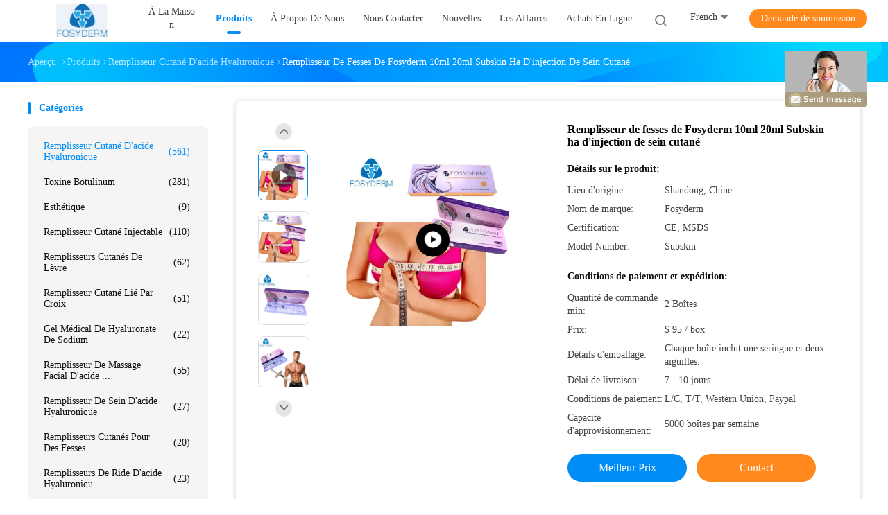

--- FILE ---
content_type: text/html
request_url: https://french.ha-dermalfillers.com/sale-36786907-breast-injection-fosyderm-10ml-20ml-subskin-ha-buttocks-filler-dermal.html
body_size: 33562
content:

<!DOCTYPE html>
<html lang="fr">
<head>
	<meta charset="utf-8">
	<meta http-equiv="X-UA-Compatible" content="IE=edge">
	<meta name="viewport" content="width=device-width, initial-scale=1.0, maximum-scale=5.1, minimum-scale=1">
    <title>Remplisseur de fesses de Fosyderm 10ml 20ml Subskin ha d'injection de sein cutané</title>
    <meta name="keywords" content="Ha Fosyderm pour le sein, remplisseur cutané de 10ml Fosyderm, remplisseur cutané de 20ml Fosyderm, remplisseur cutané d'acide hyaluronique" />
    <meta name="description" content="Haute qualité Remplisseur de fesses de Fosyderm 10ml 20ml Subskin ha d'injection de sein cutané de Chine, Le principal marché de produits de la Chine Ha Fosyderm pour le sein produit, avec un contrôle qualité strict remplisseur cutané de 10ml Fosyderm usines, produire de haute qualité remplisseur cutané de 20ml Fosyderm produits." />
    <link rel='preload'
					  href=/photo/ha-dermalfillers/sitetpl/style/common.css?ver=1734083801 as='style'><link type='text/css' rel='stylesheet'
					  href=/photo/ha-dermalfillers/sitetpl/style/common.css?ver=1734083801 media='all'><meta property="og:title" content="Remplisseur de fesses de Fosyderm 10ml 20ml Subskin ha d'injection de sein cutané" />
<meta property="og:description" content="Haute qualité Remplisseur de fesses de Fosyderm 10ml 20ml Subskin ha d'injection de sein cutané de Chine, Le principal marché de produits de la Chine Ha Fosyderm pour le sein produit, avec un contrôle qualité strict remplisseur cutané de 10ml Fosyderm usines, produire de haute qualité remplisseur cutané de 20ml Fosyderm produits." />
<meta property="og:type" content="product" />
<meta property="og:availability" content="instock" />
<meta property="og:site_name" content="Jinan Fosychan International Trading Co., Ltd." />
<meta property="og:url" content="https://french.ha-dermalfillers.com/sale-36786907-breast-injection-fosyderm-10ml-20ml-subskin-ha-buttocks-filler-dermal.html" />
<meta property="og:image" content="https://french.ha-dermalfillers.com/photo/ps145429568-breast_injection_fosyderm_10ml_20ml_subskin_ha_buttocks_filler_dermal.jpg" />
<link rel="canonical" href="https://french.ha-dermalfillers.com/sale-36786907-breast-injection-fosyderm-10ml-20ml-subskin-ha-buttocks-filler-dermal.html" />
<link rel="alternate" href="https://m.french.ha-dermalfillers.com/sale-36786907-breast-injection-fosyderm-10ml-20ml-subskin-ha-buttocks-filler-dermal.html" media="only screen and (max-width: 640px)" />
<style type="text/css">
/*<![CDATA[*/
.consent__cookie {position: fixed;top: 0;left: 0;width: 100%;height: 0%;z-index: 100000;}.consent__cookie_bg {position: fixed;top: 0;left: 0;width: 100%;height: 100%;background: #000;opacity: .6;display: none }.consent__cookie_rel {position: fixed;bottom:0;left: 0;width: 100%;background: #fff;display: -webkit-box;display: -ms-flexbox;display: flex;flex-wrap: wrap;padding: 24px 80px;-webkit-box-sizing: border-box;box-sizing: border-box;-webkit-box-pack: justify;-ms-flex-pack: justify;justify-content: space-between;-webkit-transition: all ease-in-out .3s;transition: all ease-in-out .3s }.consent__close {position: absolute;top: 20px;right: 20px;cursor: pointer }.consent__close svg {fill: #777 }.consent__close:hover svg {fill: #000 }.consent__cookie_box {flex: 1;word-break: break-word;}.consent__warm {color: #777;font-size: 16px;margin-bottom: 12px;line-height: 19px }.consent__title {color: #333;font-size: 20px;font-weight: 600;margin-bottom: 12px;line-height: 23px }.consent__itxt {color: #333;font-size: 14px;margin-bottom: 12px;display: -webkit-box;display: -ms-flexbox;display: flex;-webkit-box-align: center;-ms-flex-align: center;align-items: center }.consent__itxt i {display: -webkit-inline-box;display: -ms-inline-flexbox;display: inline-flex;width: 28px;height: 28px;border-radius: 50%;background: #e0f9e9;margin-right: 8px;-webkit-box-align: center;-ms-flex-align: center;align-items: center;-webkit-box-pack: center;-ms-flex-pack: center;justify-content: center }.consent__itxt svg {fill: #3ca860 }.consent__txt {color: #a6a6a6;font-size: 14px;margin-bottom: 8px;line-height: 17px }.consent__btns {display: -webkit-box;display: -ms-flexbox;display: flex;-webkit-box-orient: vertical;-webkit-box-direction: normal;-ms-flex-direction: column;flex-direction: column;-webkit-box-pack: center;-ms-flex-pack: center;justify-content: center;flex-shrink: 0;}.consent__btn {width: 280px;height: 40px;line-height: 40px;text-align: center;background: #3ca860;color: #fff;border-radius: 4px;margin: 8px 0;-webkit-box-sizing: border-box;box-sizing: border-box;cursor: pointer;font-size:14px}.consent__btn:hover {background: #00823b }.consent__btn.empty {color: #3ca860;border: 1px solid #3ca860;background: #fff }.consent__btn.empty:hover {background: #3ca860;color: #fff }.open .consent__cookie_bg {display: block }.open .consent__cookie_rel {bottom: 0 }@media (max-width: 760px) {.consent__btns {width: 100%;align-items: center;}.consent__cookie_rel {padding: 20px 24px }}.consent__cookie.open {display: block;}.consent__cookie {display: none;}
/*]]>*/
</style>
<script type="text/javascript">
/*<![CDATA[*/
window.isvideotpl = 1;window.detailurl = '/videos-36786907-breast-injection-fosyderm-10ml-20ml-subskin-ha-buttocks-filler-dermal.html';
var isShowGuide=0;showGuideColor=0;var company_type = 0;var webim_domain = '';

var colorUrl = '';
var aisearch = 0;
var selfUrl = '';
window.playerReportUrl='/vod/view_count/report';
var query_string = ["Products","Detail"];
var g_tp = '';
var customtplcolor = 99702;
window.predomainsub = "";
/*]]>*/
</script>
</head>
<body>
<img src="/logo.gif" style="display:none" alt="logo"/>
	<div id="floatAd" style="z-index: 110000;position:absolute;right:30px;bottom:60px;display: block;
	height:245px;		">
		<form method="post"
		      onSubmit="return changeAction(this,'/contactnow.html');">
			<input type="hidden" name="pid" value="36786907"/>
			<input alt='Envoyer le message' onclick="this.blur()" type="image"
			       src="/images/floatimage_8.gif"/>
		</form>

			</div>
<a style="display: none!important;" title="Jinan Fosychan International Trading Co., Ltd." class="float-inquiry" href="/contactnow.html" onclick='setinquiryCookie("{\"showproduct\":1,\"pid\":\"36786907\",\"name\":\"Remplisseur de fesses de Fosyderm 10ml 20ml Subskin ha d&#039;injection de sein cutan\\u00e9\",\"source_url\":\"\\/videos-36786907-breast-injection-fosyderm-10ml-20ml-subskin-ha-buttocks-filler-dermal.html\",\"picurl\":\"\\/photo\\/pd145429568-breast_injection_fosyderm_10ml_20ml_subskin_ha_buttocks_filler_dermal.jpg\",\"propertyDetail\":[[\"Nom de produit\",\"Remplisseur cutan\\u00e9 de fesses de Fosyderm 10ml 20ml Subskin ha d&#039;injection de remplisseur de sein\"],[\"Type de remplisseur\",\"Fosyderm Subskin\"],[\"Volume\",\"5ml, 10ml, 20ml\"],[\"Mots cl\\u00e9s\",\"Remplisseur d&#039;acide hyaluronique\"]],\"company_name\":null,\"picurl_c\":\"\\/photo\\/pc145429568-breast_injection_fosyderm_10ml_20ml_subskin_ha_buttocks_filler_dermal.jpg\",\"price\":\"$ 95 \\/ box\",\"username\":\"Melody Dong\",\"viewTime\":\"Derni\\u00e8re connexion : 0 heures 41 minuts Il ya\",\"subject\":\"Quel est le prix CAF sur votre Remplisseur de fesses de Fosyderm 10ml 20ml Subskin ha d&#039;injection de sein cutan\\u00e9\",\"countrycode\":\"\"}");'></a>
<script>
var originProductInfo = '';
var originProductInfo = {"showproduct":1,"pid":"36786907","name":"Remplisseur de fesses de Fosyderm 10ml 20ml Subskin ha d&#039;injection de sein cutan\u00e9","source_url":"\/videos-36786907-breast-injection-fosyderm-10ml-20ml-subskin-ha-buttocks-filler-dermal.html","picurl":"\/photo\/pd145429568-breast_injection_fosyderm_10ml_20ml_subskin_ha_buttocks_filler_dermal.jpg","propertyDetail":[["Nom de produit","Remplisseur cutan\u00e9 de fesses de Fosyderm 10ml 20ml Subskin ha d&#039;injection de remplisseur de sein"],["Type de remplisseur","Fosyderm Subskin"],["Volume","5ml, 10ml, 20ml"],["Mots cl\u00e9s","Remplisseur d&#039;acide hyaluronique"]],"company_name":null,"picurl_c":"\/photo\/pc145429568-breast_injection_fosyderm_10ml_20ml_subskin_ha_buttocks_filler_dermal.jpg","price":"$ 95 \/ box","username":"Melody Dong","viewTime":"Derni\u00e8re connexion : 2 heures 41 minuts Il ya","subject":"S&#39;il vous pla\u00eet nous indiquer votre Remplisseur de fesses de Fosyderm 10ml 20ml Subskin ha d&#039;injection de sein cutan\u00e9","countrycode":""};
var save_url = "/contactsave.html";
var update_url = "/updateinquiry.html";
var productInfo = {};
var defaulProductInfo = {};
var myDate = new Date();
var curDate = myDate.getFullYear()+'-'+(parseInt(myDate.getMonth())+1)+'-'+myDate.getDate();
var message = '';
var default_pop = 1;
var leaveMessageDialog = document.getElementsByClassName('leave-message-dialog')[0]; // 获取弹层
var _$$ = function (dom) {
    return document.querySelectorAll(dom);
};
resInfo = originProductInfo;
resInfo['name'] = resInfo['name'] || '';
defaulProductInfo.pid = resInfo['pid'];
defaulProductInfo.productName = resInfo['name'] ?? '';
defaulProductInfo.productInfo = resInfo['propertyDetail'];
defaulProductInfo.productImg = resInfo['picurl_c'];
defaulProductInfo.subject = resInfo['subject'] ?? '';
defaulProductInfo.productImgAlt = resInfo['name'] ?? '';
var inquirypopup_tmp = 1;
var message = 'Cher,'+'\r\n'+"Je suis intéressé à"+' '+trim(resInfo['name'])+", pourriez-vous m'envoyer plus de détails tels que le type, la taille, le MOQ, le matériau, etc."+'\r\n'+"Merci!"+'\r\n'+"Dans l'attente de votre réponse.";
var message_1 = 'Cher,'+'\r\n'+"Je suis intéressé à"+' '+trim(resInfo['name'])+", pourriez-vous m'envoyer plus de détails tels que le type, la taille, le MOQ, le matériau, etc."+'\r\n'+"Merci!"+'\r\n'+"Dans l'attente de votre réponse.";
var message_2 = 'Bonjour,'+'\r\n'+"je cherche"+' '+trim(resInfo['name'])+", s'il vous plaît envoyez-moi le prix, les spécifications et l'image."+'\r\n'+"Votre réponse rapide sera très appréciée."+'\r\n'+"N'hésitez pas à me contacter pour plus d'informations."+'\r\n'+"Merci beaucoup.";
var message_3 = 'Bonjour,'+'\r\n'+trim(resInfo['name'])+' '+"répond à mes attentes."+'\r\n'+"Veuillez me donner le meilleur prix et d'autres informations sur le produit."+'\r\n'+"N'hésitez pas à me contacter via mon mail."+'\r\n'+"Merci beaucoup.";

var message_4 = 'Cher,'+'\r\n'+"Quel est le prix FOB sur votre"+' '+trim(resInfo['name'])+'?'+'\r\n'+"Quel est le nom du port le plus proche?"+'\r\n'+"Veuillez me répondre dès que possible, il serait préférable de partager de plus amples informations."+'\r\n'+"Cordialement!";
var message_5 = 'Salut,'+'\r\n'+"Je suis très intéressé par votre"+' '+trim(resInfo['name'])+'.'+'\r\n'+"Veuillez m'envoyer les détails de votre produit."+'\r\n'+"Dans l'attente de votre réponse rapide."+'\r\n'+"N'hésitez pas à me contacter par mail."+'\r\n'+"Cordialement!";

var message_6 = 'Cher,'+'\r\n'+"Veuillez nous fournir des informations sur votre"+' '+trim(resInfo['name'])+", comme le type, la taille, le matériau et bien sûr le meilleur prix."+'\r\n'+"Dans l'attente de votre réponse rapide."+'\r\n'+"Merci!";
var message_7 = 'Cher,'+'\r\n'+"Pouvez-vous fournir"+' '+trim(resInfo['name'])+" pour nous?"+'\r\n'+"Nous voulons d'abord une liste de prix et des détails sur le produit."+'\r\n'+"J'espère obtenir une réponse dès que possible et j'ai hâte de coopérer."+'\r\n'+"Merci beaucoup.";
var message_8 = 'salut,'+'\r\n'+"je cherche"+' '+trim(resInfo['name'])+", Veuillez me donner des informations plus détaillées sur le produit."+'\r\n'+"J'attends votre réponse avec impatience."+'\r\n'+"Merci!";
var message_9 = 'Bonjour,'+'\r\n'+"Votre"+' '+trim(resInfo['name'])+" répond très bien à mes exigences."+'\r\n'+"S'il vous plaît envoyez-moi le prix, les spécifications et un modèle similaire sera OK."+'\r\n'+"N'hésitez pas à discuter avec moi."+'\r\n'+"Merci!";
var message_10 = 'Cher,'+'\r\n'+"Je veux en savoir plus sur les détails et la citation de"+' '+trim(resInfo['name'])+'.'+'\r\n'+"N'hésitez pas à me contacter."+'\r\n'+"Cordialement!";

var r = getRandom(1,10);

defaulProductInfo.message = eval("message_"+r);
    defaulProductInfo.message = eval("message_"+r);
        var mytAjax = {

    post: function(url, data, fn) {
        var xhr = new XMLHttpRequest();
        xhr.open("POST", url, true);
        xhr.setRequestHeader("Content-Type", "application/x-www-form-urlencoded;charset=UTF-8");
        xhr.setRequestHeader("X-Requested-With", "XMLHttpRequest");
        xhr.setRequestHeader('Content-Type','text/plain;charset=UTF-8');
        xhr.onreadystatechange = function() {
            if(xhr.readyState == 4 && (xhr.status == 200 || xhr.status == 304)) {
                fn.call(this, xhr.responseText);
            }
        };
        xhr.send(data);
    },

    postform: function(url, data, fn) {
        var xhr = new XMLHttpRequest();
        xhr.open("POST", url, true);
        xhr.setRequestHeader("X-Requested-With", "XMLHttpRequest");
        xhr.onreadystatechange = function() {
            if(xhr.readyState == 4 && (xhr.status == 200 || xhr.status == 304)) {
                fn.call(this, xhr.responseText);
            }
        };
        xhr.send(data);
    }
};
/*window.onload = function(){
    leaveMessageDialog = document.getElementsByClassName('leave-message-dialog')[0];
    if (window.localStorage.recordDialogStatus=='undefined' || (window.localStorage.recordDialogStatus!='undefined' && window.localStorage.recordDialogStatus != curDate)) {
        setTimeout(function(){
            if(parseInt(inquirypopup_tmp%10) == 1){
                creatDialog(defaulProductInfo, 1);
            }
        }, 6000);
    }
};*/
function trim(str)
{
    str = str.replace(/(^\s*)/g,"");
    return str.replace(/(\s*$)/g,"");
};
function getRandom(m,n){
    var num = Math.floor(Math.random()*(m - n) + n);
    return num;
};
function strBtn(param) {

    var starattextarea = document.getElementById("textareamessage").value.length;
    var email = document.getElementById("startEmail").value;

    var default_tip = document.querySelectorAll(".watermark_container").length;
    if (20 < starattextarea && starattextarea < 3000) {
        if(default_tip>0){
            document.getElementById("textareamessage1").parentNode.parentNode.nextElementSibling.style.display = "none";
        }else{
            document.getElementById("textareamessage1").parentNode.nextElementSibling.style.display = "none";
        }

    } else {
        if(default_tip>0){
            document.getElementById("textareamessage1").parentNode.parentNode.nextElementSibling.style.display = "block";
        }else{
            document.getElementById("textareamessage1").parentNode.nextElementSibling.style.display = "block";
        }

        return;
    }

    // var re = /^([a-zA-Z0-9_-])+@([a-zA-Z0-9_-])+\.([a-zA-Z0-9_-])+/i;/*邮箱不区分大小写*/
    var re = /^[a-zA-Z0-9][\w-]*(\.?[\w-]+)*@[a-zA-Z0-9-]+(\.[a-zA-Z0-9]+)+$/i;
    if (!re.test(email)) {
        document.getElementById("startEmail").nextElementSibling.style.display = "block";
        return;
    } else {
        document.getElementById("startEmail").nextElementSibling.style.display = "none";
    }

    var subject = document.getElementById("pop_subject").value;
    var pid = document.getElementById("pop_pid").value;
    var message = document.getElementById("textareamessage").value;
    var sender_email = document.getElementById("startEmail").value;
    var tel = '';
    if (document.getElementById("tel0") != undefined && document.getElementById("tel0") != '')
        tel = document.getElementById("tel0").value;
    var form_serialize = '&tel='+tel;

    form_serialize = form_serialize.replace(/\+/g, "%2B");
    mytAjax.post(save_url,"pid="+pid+"&subject="+subject+"&email="+sender_email+"&message="+(message)+form_serialize,function(res){
        var mes = JSON.parse(res);
        if(mes.status == 200){
            var iid = mes.iid;
            document.getElementById("pop_iid").value = iid;
            document.getElementById("pop_uuid").value = mes.uuid;

            if(typeof gtag_report_conversion === "function"){
                gtag_report_conversion();//执行统计js代码
            }
            if(typeof fbq === "function"){
                fbq('track','Purchase');//执行统计js代码
            }
        }
    });
    for (var index = 0; index < document.querySelectorAll(".dialog-content-pql").length; index++) {
        document.querySelectorAll(".dialog-content-pql")[index].style.display = "none";
    };
    $('#idphonepql').val(tel);
    document.getElementById("dialog-content-pql-id").style.display = "block";
    ;
};
function twoBtnOk(param) {

    var selectgender = document.getElementById("Mr").innerHTML;
    var iid = document.getElementById("pop_iid").value;
    var sendername = document.getElementById("idnamepql").value;
    var senderphone = document.getElementById("idphonepql").value;
    var sendercname = document.getElementById("idcompanypql").value;
    var uuid = document.getElementById("pop_uuid").value;
    var gender = 2;
    if(selectgender == 'Mr.') gender = 0;
    if(selectgender == 'Mrs.') gender = 1;
    var pid = document.getElementById("pop_pid").value;
    var form_serialize = '';

        form_serialize = form_serialize.replace(/\+/g, "%2B");

    mytAjax.post(update_url,"iid="+iid+"&gender="+gender+"&uuid="+uuid+"&name="+(sendername)+"&tel="+(senderphone)+"&company="+(sendercname)+form_serialize,function(res){});

    for (var index = 0; index < document.querySelectorAll(".dialog-content-pql").length; index++) {
        document.querySelectorAll(".dialog-content-pql")[index].style.display = "none";
    };
    document.getElementById("dialog-content-pql-ok").style.display = "block";

};
function toCheckMust(name) {
    $('#'+name+'error').hide();
}
function handClidk(param) {
    var starattextarea = document.getElementById("textareamessage1").value.length;
    var email = document.getElementById("startEmail1").value;
    var default_tip = document.querySelectorAll(".watermark_container").length;
    if (20 < starattextarea && starattextarea < 3000) {
        if(default_tip>0){
            document.getElementById("textareamessage1").parentNode.parentNode.nextElementSibling.style.display = "none";
        }else{
            document.getElementById("textareamessage1").parentNode.nextElementSibling.style.display = "none";
        }

    } else {
        if(default_tip>0){
            document.getElementById("textareamessage1").parentNode.parentNode.nextElementSibling.style.display = "block";
        }else{
            document.getElementById("textareamessage1").parentNode.nextElementSibling.style.display = "block";
        }

        return;
    }

    // var re = /^([a-zA-Z0-9_-])+@([a-zA-Z0-9_-])+\.([a-zA-Z0-9_-])+/i;
    var re = /^[a-zA-Z0-9][\w-]*(\.?[\w-]+)*@[a-zA-Z0-9-]+(\.[a-zA-Z0-9]+)+$/i;
    if (!re.test(email)) {
        document.getElementById("startEmail1").nextElementSibling.style.display = "block";
        return;
    } else {
        document.getElementById("startEmail1").nextElementSibling.style.display = "none";
    }

    var subject = document.getElementById("pop_subject").value;
    var pid = document.getElementById("pop_pid").value;
    var message = document.getElementById("textareamessage1").value;
    var sender_email = document.getElementById("startEmail1").value;
    var form_serialize = tel = '';
    if (document.getElementById("tel1") != undefined && document.getElementById("tel1") != '')
        tel = document.getElementById("tel1").value;
        mytAjax.post(save_url,"email="+sender_email+"&tel="+tel+"&pid="+pid+"&message="+message+"&subject="+subject+form_serialize,function(res){

        var mes = JSON.parse(res);
        if(mes.status == 200){
            var iid = mes.iid;
            document.getElementById("pop_iid").value = iid;
            document.getElementById("pop_uuid").value = mes.uuid;
            if(typeof gtag_report_conversion === "function"){
                gtag_report_conversion();//执行统计js代码
            }
        }

    });
    for (var index = 0; index < document.querySelectorAll(".dialog-content-pql").length; index++) {
        document.querySelectorAll(".dialog-content-pql")[index].style.display = "none";
    };
    $('#idphonepql').val(tel);
    document.getElementById("dialog-content-pql-id").style.display = "block";

};
window.addEventListener('load', function () {
    $('.checkbox-wrap label').each(function(){
        if($(this).find('input').prop('checked')){
            $(this).addClass('on')
        }else {
            $(this).removeClass('on')
        }
    })
    $(document).on('click', '.checkbox-wrap label' , function(ev){
        if (ev.target.tagName.toUpperCase() != 'INPUT') {
            $(this).toggleClass('on')
        }
    })
})

function hand_video(pdata) {
    data = JSON.parse(pdata);
    productInfo.productName = data.productName;
    productInfo.productInfo = data.productInfo;
    productInfo.productImg = data.productImg;
    productInfo.subject = data.subject;

    var message = 'Cher,'+'\r\n'+"Je suis intéressé à"+' '+trim(data.productName)+", pourriez-vous m'envoyer plus de détails tels que le type, la taille, la quantité, le matériau, etc."+'\r\n'+"Merci!"+'\r\n'+"Dans l'attente de votre réponse.";

    var message = 'Cher,'+'\r\n'+"Je suis intéressé à"+' '+trim(data.productName)+", pourriez-vous m'envoyer plus de détails tels que le type, la taille, le MOQ, le matériau, etc."+'\r\n'+"Merci!"+'\r\n'+"Dans l'attente de votre réponse.";
    var message_1 = 'Cher,'+'\r\n'+"Je suis intéressé à"+' '+trim(data.productName)+", pourriez-vous m'envoyer plus de détails tels que le type, la taille, le MOQ, le matériau, etc."+'\r\n'+"Merci!"+'\r\n'+"Dans l'attente de votre réponse.";
    var message_2 = 'Bonjour,'+'\r\n'+"je cherche"+' '+trim(data.productName)+", s'il vous plaît envoyez-moi le prix, les spécifications et l'image."+'\r\n'+"Votre réponse rapide sera très appréciée."+'\r\n'+"N'hésitez pas à me contacter pour plus d'informations."+'\r\n'+"Merci beaucoup.";
    var message_3 = 'Bonjour,'+'\r\n'+trim(data.productName)+' '+"répond à mes attentes."+'\r\n'+"Veuillez me donner le meilleur prix et d'autres informations sur le produit."+'\r\n'+"N'hésitez pas à me contacter via mon mail."+'\r\n'+"Merci beaucoup.";

    var message_4 = 'Cher,'+'\r\n'+"Quel est le prix FOB sur votre"+' '+trim(data.productName)+'?'+'\r\n'+"Quel est le nom du port le plus proche?"+'\r\n'+"Veuillez me répondre dès que possible, il serait préférable de partager de plus amples informations."+'\r\n'+"Cordialement!";
    var message_5 = 'Salut,'+'\r\n'+"Je suis très intéressé par votre"+' '+trim(data.productName)+'.'+'\r\n'+"Veuillez m'envoyer les détails de votre produit."+'\r\n'+"Dans l'attente de votre réponse rapide."+'\r\n'+"N'hésitez pas à me contacter par mail."+'\r\n'+"Cordialement!";

    var message_6 = 'Cher,'+'\r\n'+"Veuillez nous fournir des informations sur votre"+' '+trim(data.productName)+", comme le type, la taille, le matériau et bien sûr le meilleur prix."+'\r\n'+"Dans l'attente de votre réponse rapide."+'\r\n'+"Merci!";
    var message_7 = 'Cher,'+'\r\n'+"Pouvez-vous fournir"+' '+trim(data.productName)+" pour nous?"+'\r\n'+"Nous voulons d'abord une liste de prix et des détails sur le produit."+'\r\n'+"J'espère obtenir une réponse dès que possible et j'ai hâte de coopérer."+'\r\n'+"Merci beaucoup.";
    var message_8 = 'salut,'+'\r\n'+"je cherche"+' '+trim(data.productName)+", Veuillez me donner des informations plus détaillées sur le produit."+'\r\n'+"J'attends votre réponse avec impatience."+'\r\n'+"Merci!";
    var message_9 = 'Bonjour,'+'\r\n'+"Votre"+' '+trim(data.productName)+" répond très bien à mes exigences."+'\r\n'+"S'il vous plaît envoyez-moi le prix, les spécifications et un modèle similaire sera OK."+'\r\n'+"N'hésitez pas à discuter avec moi."+'\r\n'+"Merci!";
    var message_10 = 'Cher,'+'\r\n'+"Je veux en savoir plus sur les détails et la citation de"+' '+trim(data.productName)+'.'+'\r\n'+"N'hésitez pas à me contacter."+'\r\n'+"Cordialement!";

    var r = getRandom(1,10);

    productInfo.message = eval("message_"+r);
            if(parseInt(inquirypopup_tmp/10) == 1){
        productInfo.message = "";
    }
    productInfo.pid = data.pid;
    creatDialog(productInfo, 2);
};

function handDialog(pdata) {
    data = JSON.parse(pdata);
    productInfo.productName = data.productName;
    productInfo.productInfo = data.productInfo;
    productInfo.productImg = data.productImg;
    productInfo.subject = data.subject;

    var message = 'Cher,'+'\r\n'+"Je suis intéressé à"+' '+trim(data.productName)+", pourriez-vous m'envoyer plus de détails tels que le type, la taille, la quantité, le matériau, etc."+'\r\n'+"Merci!"+'\r\n'+"Dans l'attente de votre réponse.";

    var message = 'Cher,'+'\r\n'+"Je suis intéressé à"+' '+trim(data.productName)+", pourriez-vous m'envoyer plus de détails tels que le type, la taille, le MOQ, le matériau, etc."+'\r\n'+"Merci!"+'\r\n'+"Dans l'attente de votre réponse.";
    var message_1 = 'Cher,'+'\r\n'+"Je suis intéressé à"+' '+trim(data.productName)+", pourriez-vous m'envoyer plus de détails tels que le type, la taille, le MOQ, le matériau, etc."+'\r\n'+"Merci!"+'\r\n'+"Dans l'attente de votre réponse.";
    var message_2 = 'Bonjour,'+'\r\n'+"je cherche"+' '+trim(data.productName)+", s'il vous plaît envoyez-moi le prix, les spécifications et l'image."+'\r\n'+"Votre réponse rapide sera très appréciée."+'\r\n'+"N'hésitez pas à me contacter pour plus d'informations."+'\r\n'+"Merci beaucoup.";
    var message_3 = 'Bonjour,'+'\r\n'+trim(data.productName)+' '+"répond à mes attentes."+'\r\n'+"Veuillez me donner le meilleur prix et d'autres informations sur le produit."+'\r\n'+"N'hésitez pas à me contacter via mon mail."+'\r\n'+"Merci beaucoup.";

    var message_4 = 'Cher,'+'\r\n'+"Quel est le prix FOB sur votre"+' '+trim(data.productName)+'?'+'\r\n'+"Quel est le nom du port le plus proche?"+'\r\n'+"Veuillez me répondre dès que possible, il serait préférable de partager de plus amples informations."+'\r\n'+"Cordialement!";
    var message_5 = 'Salut,'+'\r\n'+"Je suis très intéressé par votre"+' '+trim(data.productName)+'.'+'\r\n'+"Veuillez m'envoyer les détails de votre produit."+'\r\n'+"Dans l'attente de votre réponse rapide."+'\r\n'+"N'hésitez pas à me contacter par mail."+'\r\n'+"Cordialement!";

    var message_6 = 'Cher,'+'\r\n'+"Veuillez nous fournir des informations sur votre"+' '+trim(data.productName)+", comme le type, la taille, le matériau et bien sûr le meilleur prix."+'\r\n'+"Dans l'attente de votre réponse rapide."+'\r\n'+"Merci!";
    var message_7 = 'Cher,'+'\r\n'+"Pouvez-vous fournir"+' '+trim(data.productName)+" pour nous?"+'\r\n'+"Nous voulons d'abord une liste de prix et des détails sur le produit."+'\r\n'+"J'espère obtenir une réponse dès que possible et j'ai hâte de coopérer."+'\r\n'+"Merci beaucoup.";
    var message_8 = 'salut,'+'\r\n'+"je cherche"+' '+trim(data.productName)+", Veuillez me donner des informations plus détaillées sur le produit."+'\r\n'+"J'attends votre réponse avec impatience."+'\r\n'+"Merci!";
    var message_9 = 'Bonjour,'+'\r\n'+"Votre"+' '+trim(data.productName)+" répond très bien à mes exigences."+'\r\n'+"S'il vous plaît envoyez-moi le prix, les spécifications et un modèle similaire sera OK."+'\r\n'+"N'hésitez pas à discuter avec moi."+'\r\n'+"Merci!";
    var message_10 = 'Cher,'+'\r\n'+"Je veux en savoir plus sur les détails et la citation de"+' '+trim(data.productName)+'.'+'\r\n'+"N'hésitez pas à me contacter."+'\r\n'+"Cordialement!";

    var r = getRandom(1,10);
    productInfo.message = eval("message_"+r);
            if(parseInt(inquirypopup_tmp/10) == 1){
        productInfo.message = "";
    }
    productInfo.pid = data.pid;
    creatDialog(productInfo, 2);
};

function closepql(param) {

    leaveMessageDialog.style.display = 'none';
};

function closepql2(param) {

    for (var index = 0; index < document.querySelectorAll(".dialog-content-pql").length; index++) {
        document.querySelectorAll(".dialog-content-pql")[index].style.display = "none";
    };
    document.getElementById("dialog-content-pql-ok").style.display = "block";
};

function decodeHtmlEntities(str) {
    var tempElement = document.createElement('div');
    tempElement.innerHTML = str;
    return tempElement.textContent || tempElement.innerText || '';
}

function initProduct(productInfo,type){

    productInfo.productName = decodeHtmlEntities(productInfo.productName);
    productInfo.message = decodeHtmlEntities(productInfo.message);

    leaveMessageDialog = document.getElementsByClassName('leave-message-dialog')[0];
    leaveMessageDialog.style.display = "block";
    if(type == 3){
        var popinquiryemail = document.getElementById("popinquiryemail").value;
        _$$("#startEmail1")[0].value = popinquiryemail;
    }else{
        _$$("#startEmail1")[0].value = "";
    }
    _$$("#startEmail")[0].value = "";
    _$$("#idnamepql")[0].value = "";
    _$$("#idphonepql")[0].value = "";
    _$$("#idcompanypql")[0].value = "";

    _$$("#pop_pid")[0].value = productInfo.pid;
    _$$("#pop_subject")[0].value = productInfo.subject;
    
    if(parseInt(inquirypopup_tmp/10) == 1){
        productInfo.message = "";
    }

    _$$("#textareamessage1")[0].value = productInfo.message;
    _$$("#textareamessage")[0].value = productInfo.message;

    _$$("#dialog-content-pql-id .titlep")[0].innerHTML = productInfo.productName;
    _$$("#dialog-content-pql-id img")[0].setAttribute("src", productInfo.productImg);
    _$$("#dialog-content-pql-id img")[0].setAttribute("alt", productInfo.productImgAlt);

    _$$("#dialog-content-pql-id-hand img")[0].setAttribute("src", productInfo.productImg);
    _$$("#dialog-content-pql-id-hand img")[0].setAttribute("alt", productInfo.productImgAlt);
    _$$("#dialog-content-pql-id-hand .titlep")[0].innerHTML = productInfo.productName;

    if (productInfo.productInfo.length > 0) {
        var ul2, ul;
        ul = document.createElement("ul");
        for (var index = 0; index < productInfo.productInfo.length; index++) {
            var el = productInfo.productInfo[index];
            var li = document.createElement("li");
            var span1 = document.createElement("span");
            span1.innerHTML = el[0] + ":";
            var span2 = document.createElement("span");
            span2.innerHTML = el[1];
            li.appendChild(span1);
            li.appendChild(span2);
            ul.appendChild(li);

        }
        ul2 = ul.cloneNode(true);
        if (type === 1) {
            _$$("#dialog-content-pql-id .left")[0].replaceChild(ul, _$$("#dialog-content-pql-id .left ul")[0]);
        } else {
            _$$("#dialog-content-pql-id-hand .left")[0].replaceChild(ul2, _$$("#dialog-content-pql-id-hand .left ul")[0]);
            _$$("#dialog-content-pql-id .left")[0].replaceChild(ul, _$$("#dialog-content-pql-id .left ul")[0]);
        }
    };
    for (var index = 0; index < _$$("#dialog-content-pql-id .right ul li").length; index++) {
        _$$("#dialog-content-pql-id .right ul li")[index].addEventListener("click", function (params) {
            _$$("#dialog-content-pql-id .right #Mr")[0].innerHTML = this.innerHTML
        }, false)

    };

};
function closeInquiryCreateDialog() {
    document.getElementById("xuanpan_dialog_box_pql").style.display = "none";
};
function showInquiryCreateDialog() {
    document.getElementById("xuanpan_dialog_box_pql").style.display = "block";
};
function submitPopInquiry(){
    var message = document.getElementById("inquiry_message").value;
    var email = document.getElementById("inquiry_email").value;
    var subject = defaulProductInfo.subject;
    var pid = defaulProductInfo.pid;
    if (email === undefined) {
        showInquiryCreateDialog();
        document.getElementById("inquiry_email").style.border = "1px solid red";
        return false;
    };
    if (message === undefined) {
        showInquiryCreateDialog();
        document.getElementById("inquiry_message").style.border = "1px solid red";
        return false;
    };
    if (email.search(/^\w+((-\w+)|(\.\w+))*\@[A-Za-z0-9]+((\.|-)[A-Za-z0-9]+)*\.[A-Za-z0-9]+$/) == -1) {
        document.getElementById("inquiry_email").style.border= "1px solid red";
        showInquiryCreateDialog();
        return false;
    } else {
        document.getElementById("inquiry_email").style.border= "";
    };
    if (message.length < 20 || message.length >3000) {
        showInquiryCreateDialog();
        document.getElementById("inquiry_message").style.border = "1px solid red";
        return false;
    } else {
        document.getElementById("inquiry_message").style.border = "";
    };
    var tel = '';
    if (document.getElementById("tel") != undefined && document.getElementById("tel") != '')
        tel = document.getElementById("tel").value;

    mytAjax.post(save_url,"pid="+pid+"&subject="+subject+"&email="+email+"&message="+(message)+'&tel='+tel,function(res){
        var mes = JSON.parse(res);
        if(mes.status == 200){
            var iid = mes.iid;
            document.getElementById("pop_iid").value = iid;
            document.getElementById("pop_uuid").value = mes.uuid;

        }
    });
    initProduct(defaulProductInfo);
    for (var index = 0; index < document.querySelectorAll(".dialog-content-pql").length; index++) {
        document.querySelectorAll(".dialog-content-pql")[index].style.display = "none";
    };
    $('#idphonepql').val(tel);
    document.getElementById("dialog-content-pql-id").style.display = "block";

};

//带附件上传
function submitPopInquiryfile(email_id,message_id,check_sort,name_id,phone_id,company_id,attachments){

    if(typeof(check_sort) == 'undefined'){
        check_sort = 0;
    }
    var message = document.getElementById(message_id).value;
    var email = document.getElementById(email_id).value;
    var attachments = document.getElementById(attachments).value;
    if(typeof(name_id) !== 'undefined' && name_id != ""){
        var name  = document.getElementById(name_id).value;
    }
    if(typeof(phone_id) !== 'undefined' && phone_id != ""){
        var phone = document.getElementById(phone_id).value;
    }
    if(typeof(company_id) !== 'undefined' && company_id != ""){
        var company = document.getElementById(company_id).value;
    }
    var subject = defaulProductInfo.subject;
    var pid = defaulProductInfo.pid;

    if(check_sort == 0){
        if (email === undefined) {
            showInquiryCreateDialog();
            document.getElementById(email_id).style.border = "1px solid red";
            return false;
        };
        if (message === undefined) {
            showInquiryCreateDialog();
            document.getElementById(message_id).style.border = "1px solid red";
            return false;
        };

        if (email.search(/^\w+((-\w+)|(\.\w+))*\@[A-Za-z0-9]+((\.|-)[A-Za-z0-9]+)*\.[A-Za-z0-9]+$/) == -1) {
            document.getElementById(email_id).style.border= "1px solid red";
            showInquiryCreateDialog();
            return false;
        } else {
            document.getElementById(email_id).style.border= "";
        };
        if (message.length < 20 || message.length >3000) {
            showInquiryCreateDialog();
            document.getElementById(message_id).style.border = "1px solid red";
            return false;
        } else {
            document.getElementById(message_id).style.border = "";
        };
    }else{

        if (message === undefined) {
            showInquiryCreateDialog();
            document.getElementById(message_id).style.border = "1px solid red";
            return false;
        };

        if (email === undefined) {
            showInquiryCreateDialog();
            document.getElementById(email_id).style.border = "1px solid red";
            return false;
        };

        if (message.length < 20 || message.length >3000) {
            showInquiryCreateDialog();
            document.getElementById(message_id).style.border = "1px solid red";
            return false;
        } else {
            document.getElementById(message_id).style.border = "";
        };

        if (email.search(/^\w+((-\w+)|(\.\w+))*\@[A-Za-z0-9]+((\.|-)[A-Za-z0-9]+)*\.[A-Za-z0-9]+$/) == -1) {
            document.getElementById(email_id).style.border= "1px solid red";
            showInquiryCreateDialog();
            return false;
        } else {
            document.getElementById(email_id).style.border= "";
        };

    };

    mytAjax.post(save_url,"pid="+pid+"&subject="+subject+"&email="+email+"&message="+message+"&company="+company+"&attachments="+attachments,function(res){
        var mes = JSON.parse(res);
        if(mes.status == 200){
            var iid = mes.iid;
            document.getElementById("pop_iid").value = iid;
            document.getElementById("pop_uuid").value = mes.uuid;

            if(typeof gtag_report_conversion === "function"){
                gtag_report_conversion();//执行统计js代码
            }
            if(typeof fbq === "function"){
                fbq('track','Purchase');//执行统计js代码
            }
        }
    });
    initProduct(defaulProductInfo);

    if(name !== undefined && name != ""){
        _$$("#idnamepql")[0].value = name;
    }

    if(phone !== undefined && phone != ""){
        _$$("#idphonepql")[0].value = phone;
    }

    if(company !== undefined && company != ""){
        _$$("#idcompanypql")[0].value = company;
    }

    for (var index = 0; index < document.querySelectorAll(".dialog-content-pql").length; index++) {
        document.querySelectorAll(".dialog-content-pql")[index].style.display = "none";
    };
    document.getElementById("dialog-content-pql-id").style.display = "block";

};
function submitPopInquiryByParam(email_id,message_id,check_sort,name_id,phone_id,company_id){

    if(typeof(check_sort) == 'undefined'){
        check_sort = 0;
    }

    var senderphone = '';
    var message = document.getElementById(message_id).value;
    var email = document.getElementById(email_id).value;
    if(typeof(name_id) !== 'undefined' && name_id != ""){
        var name  = document.getElementById(name_id).value;
    }
    if(typeof(phone_id) !== 'undefined' && phone_id != ""){
        var phone = document.getElementById(phone_id).value;
        senderphone = phone;
    }
    if(typeof(company_id) !== 'undefined' && company_id != ""){
        var company = document.getElementById(company_id).value;
    }
    var subject = defaulProductInfo.subject;
    var pid = defaulProductInfo.pid;

    if(check_sort == 0){
        if (email === undefined) {
            showInquiryCreateDialog();
            document.getElementById(email_id).style.border = "1px solid red";
            return false;
        };
        if (message === undefined) {
            showInquiryCreateDialog();
            document.getElementById(message_id).style.border = "1px solid red";
            return false;
        };

        if (email.search(/^\w+((-\w+)|(\.\w+))*\@[A-Za-z0-9]+((\.|-)[A-Za-z0-9]+)*\.[A-Za-z0-9]+$/) == -1) {
            document.getElementById(email_id).style.border= "1px solid red";
            showInquiryCreateDialog();
            return false;
        } else {
            document.getElementById(email_id).style.border= "";
        };
        if (message.length < 20 || message.length >3000) {
            showInquiryCreateDialog();
            document.getElementById(message_id).style.border = "1px solid red";
            return false;
        } else {
            document.getElementById(message_id).style.border = "";
        };
    }else{

        if (message === undefined) {
            showInquiryCreateDialog();
            document.getElementById(message_id).style.border = "1px solid red";
            return false;
        };

        if (email === undefined) {
            showInquiryCreateDialog();
            document.getElementById(email_id).style.border = "1px solid red";
            return false;
        };

        if (message.length < 20 || message.length >3000) {
            showInquiryCreateDialog();
            document.getElementById(message_id).style.border = "1px solid red";
            return false;
        } else {
            document.getElementById(message_id).style.border = "";
        };

        if (email.search(/^\w+((-\w+)|(\.\w+))*\@[A-Za-z0-9]+((\.|-)[A-Za-z0-9]+)*\.[A-Za-z0-9]+$/) == -1) {
            document.getElementById(email_id).style.border= "1px solid red";
            showInquiryCreateDialog();
            return false;
        } else {
            document.getElementById(email_id).style.border= "";
        };

    };

    var productsku = "";
    if($("#product_sku").length > 0){
        productsku = $("#product_sku").html();
    }

    mytAjax.post(save_url,"tel="+senderphone+"&pid="+pid+"&subject="+subject+"&email="+email+"&message="+message+"&messagesku="+encodeURI(productsku),function(res){
        var mes = JSON.parse(res);
        if(mes.status == 200){
            var iid = mes.iid;
            document.getElementById("pop_iid").value = iid;
            document.getElementById("pop_uuid").value = mes.uuid;

            if(typeof gtag_report_conversion === "function"){
                gtag_report_conversion();//执行统计js代码
            }
            if(typeof fbq === "function"){
                fbq('track','Purchase');//执行统计js代码
            }
        }
    });
    initProduct(defaulProductInfo);

    if(name !== undefined && name != ""){
        _$$("#idnamepql")[0].value = name;
    }

    if(phone !== undefined && phone != ""){
        _$$("#idphonepql")[0].value = phone;
    }

    if(company !== undefined && company != ""){
        _$$("#idcompanypql")[0].value = company;
    }

    for (var index = 0; index < document.querySelectorAll(".dialog-content-pql").length; index++) {
        document.querySelectorAll(".dialog-content-pql")[index].style.display = "none";

    };
    document.getElementById("dialog-content-pql-id").style.display = "block";

};

function creat_videoDialog(productInfo, type) {

    if(type == 1){
        if(default_pop != 1){
            return false;
        }
        window.localStorage.recordDialogStatus = curDate;
    }else{
        default_pop = 0;
    }
    initProduct(productInfo, type);
    if (type === 1) {
        // 自动弹出
        for (var index = 0; index < document.querySelectorAll(".dialog-content-pql").length; index++) {

            document.querySelectorAll(".dialog-content-pql")[index].style.display = "none";
        };
        document.getElementById("dialog-content-pql").style.display = "block";
    } else {
        // 手动弹出
        for (var index = 0; index < document.querySelectorAll(".dialog-content-pql").length; index++) {
            document.querySelectorAll(".dialog-content-pql")[index].style.display = "none";
        };
        document.getElementById("dialog-content-pql-id-hand").style.display = "block";
    }
}

function creatDialog(productInfo, type) {

    if(type == 1){
        if(default_pop != 1){
            return false;
        }
        window.localStorage.recordDialogStatus = curDate;
    }else{
        default_pop = 0;
    }
    initProduct(productInfo, type);
    if (type === 1) {
        // 自动弹出
        for (var index = 0; index < document.querySelectorAll(".dialog-content-pql").length; index++) {

            document.querySelectorAll(".dialog-content-pql")[index].style.display = "none";
        };
        document.getElementById("dialog-content-pql").style.display = "block";
    } else {
        // 手动弹出
        for (var index = 0; index < document.querySelectorAll(".dialog-content-pql").length; index++) {
            document.querySelectorAll(".dialog-content-pql")[index].style.display = "none";
        };
        document.getElementById("dialog-content-pql-id-hand").style.display = "block";
    }
}

//带邮箱信息打开询盘框 emailtype=1表示带入邮箱
function openDialog(emailtype){
    var type = 2;//不带入邮箱，手动弹出
    if(emailtype == 1){
        var popinquiryemail = document.getElementById("popinquiryemail").value;
        // var re = /^([a-zA-Z0-9_-])+@([a-zA-Z0-9_-])+\.([a-zA-Z0-9_-])+/i;
        var re = /^[a-zA-Z0-9][\w-]*(\.?[\w-]+)*@[a-zA-Z0-9-]+(\.[a-zA-Z0-9]+)+$/i;
        if (!re.test(popinquiryemail)) {
            //前端提示样式;
            showInquiryCreateDialog();
            document.getElementById("popinquiryemail").style.border = "1px solid red";
            return false;
        } else {
            //前端提示样式;
        }
        var type = 3;
    }
    creatDialog(defaulProductInfo,type);
}

//上传附件
function inquiryUploadFile(){
    var fileObj = document.querySelector("#fileId").files[0];
    //构建表单数据
    var formData = new FormData();
    var filesize = fileObj.size;
    if(filesize > 10485760 || filesize == 0) {
        document.getElementById("filetips").style.display = "block";
        return false;
    }else {
        document.getElementById("filetips").style.display = "none";
    }
    formData.append('popinquiryfile', fileObj);
    document.getElementById("quotefileform").reset();
    var save_url = "/inquiryuploadfile.html";
    mytAjax.postform(save_url,formData,function(res){
        var mes = JSON.parse(res);
        if(mes.status == 200){
            document.getElementById("uploader-file-info").innerHTML = document.getElementById("uploader-file-info").innerHTML + "<span class=op>"+mes.attfile.name+"<a class=delatt id=att"+mes.attfile.id+" onclick=delatt("+mes.attfile.id+");>Delete</a></span>";
            var nowattachs = document.getElementById("attachments").value;
            if( nowattachs !== ""){
                var attachs = JSON.parse(nowattachs);
                attachs[mes.attfile.id] = mes.attfile;
            }else{
                var attachs = {};
                attachs[mes.attfile.id] = mes.attfile;
            }
            document.getElementById("attachments").value = JSON.stringify(attachs);
        }
    });
}
//附件删除
function delatt(attid)
{
    var nowattachs = document.getElementById("attachments").value;
    if( nowattachs !== ""){
        var attachs = JSON.parse(nowattachs);
        if(attachs[attid] == ""){
            return false;
        }
        var formData = new FormData();
        var delfile = attachs[attid]['filename'];
        var save_url = "/inquirydelfile.html";
        if(delfile != "") {
            formData.append('delfile', delfile);
            mytAjax.postform(save_url, formData, function (res) {
                if(res !== "") {
                    var mes = JSON.parse(res);
                    if (mes.status == 200) {
                        delete attachs[attid];
                        document.getElementById("attachments").value = JSON.stringify(attachs);
                        var s = document.getElementById("att"+attid);
                        s.parentNode.remove();
                    }
                }
            });
        }
    }else{
        return false;
    }
}

</script>
<div class="leave-message-dialog" style="display: none">
<style>
    .leave-message-dialog .close:before, .leave-message-dialog .close:after{
        content:initial;
    }
</style>
<div class="dialog-content-pql" id="dialog-content-pql" style="display: none">
    <span class="close" onclick="closepql()"><img src="/images/close.png" alt="close"></span>
    <div class="title">
        <p class="firstp-pql">Laisser un message</p>
        <p class="lastp-pql">Nous vous rappellerons bientôt!</p>
    </div>
    <div class="form">
        <div class="textarea">
            <textarea style='font-family: robot;'  name="" id="textareamessage" cols="30" rows="10" style="margin-bottom:14px;width:100%"
                placeholder="Veuillez écrire vos détails d'enquête."></textarea>
        </div>
        <p class="error-pql"> <span class="icon-pql"><img src="/images/error.png" alt="Jinan Fosychan International Trading Co., Ltd."></span> Votre message doit contenir entre 20 et 3 000 caractères!</p>
        <input id="startEmail" type="text" placeholder="Entrez dans votre email" onkeydown="if(event.keyCode === 13){ strBtn();}">
        <p class="error-pql"><span class="icon-pql"><img src="/images/error.png" alt="Jinan Fosychan International Trading Co., Ltd."></span> Merci de consulter vos emails! </p>
                <div class="operations">
            <div class='btn' id="submitStart" type="submit" onclick="strBtn()">SOUMETTRE</div>
        </div>
            </div>
</div>
<div class="dialog-content-pql dialog-content-pql-id" id="dialog-content-pql-id" style="display:none">
        <span class="close" onclick="closepql2()"><svg t="1648434466530" class="icon" viewBox="0 0 1024 1024" version="1.1" xmlns="http://www.w3.org/2000/svg" p-id="2198" width="16" height="16"><path d="M576 512l277.333333 277.333333-64 64-277.333333-277.333333L234.666667 853.333333 170.666667 789.333333l277.333333-277.333333L170.666667 234.666667 234.666667 170.666667l277.333333 277.333333L789.333333 170.666667 853.333333 234.666667 576 512z" fill="#444444" p-id="2199"></path></svg></span>
    <div class="left">
        <div class="img"><img></div>
        <p class="titlep"></p>
        <ul> </ul>
    </div>
    <div class="right">
                <p class="title">Plus d'informations facilitent une meilleure communication.</p>
                <div style="position: relative;">
            <div class="mr"> <span id="Mr">M.</span>
                <ul>
                    <li>M.</li>
                    <li>Mrs</li>
                </ul>
            </div>
            <input style="text-indent: 80px;" type="text" id="idnamepql" placeholder="Entrez votre nom">
        </div>
        <input type="text"  id="idphonepql"  placeholder="Numéro de téléphone">
        <input type="text" id="idcompanypql"  placeholder="Société" onkeydown="if(event.keyCode === 13){ twoBtnOk();}">
                <div class="btn form_new" id="twoBtnOk" onclick="twoBtnOk()">D'accord</div>
    </div>
</div>

<div class="dialog-content-pql dialog-content-pql-ok" id="dialog-content-pql-ok" style="display:none">
        <span class="close" onclick="closepql()"><svg t="1648434466530" class="icon" viewBox="0 0 1024 1024" version="1.1" xmlns="http://www.w3.org/2000/svg" p-id="2198" width="16" height="16"><path d="M576 512l277.333333 277.333333-64 64-277.333333-277.333333L234.666667 853.333333 170.666667 789.333333l277.333333-277.333333L170.666667 234.666667 234.666667 170.666667l277.333333 277.333333L789.333333 170.666667 853.333333 234.666667 576 512z" fill="#444444" p-id="2199"></path></svg></span>
    <div class="duihaook"></div>
        <p class="title">Soumis avec succès!</p>
        <p class="p1" style="text-align: center; font-size: 18px; margin-top: 14px;">Nous vous rappellerons bientôt!</p>
    <div class="btn" onclick="closepql()" id="endOk" style="margin: 0 auto;margin-top: 50px;">D'accord</div>
</div>
<div class="dialog-content-pql dialog-content-pql-id dialog-content-pql-id-hand" id="dialog-content-pql-id-hand"
    style="display:none">
     <input type="hidden" name="pop_pid" id="pop_pid" value="0">
     <input type="hidden" name="pop_subject" id="pop_subject" value="">
     <input type="hidden" name="pop_iid" id="pop_iid" value="0">
     <input type="hidden" name="pop_uuid" id="pop_uuid" value="0">
        <span class="close" onclick="closepql()"><svg t="1648434466530" class="icon" viewBox="0 0 1024 1024" version="1.1" xmlns="http://www.w3.org/2000/svg" p-id="2198" width="16" height="16"><path d="M576 512l277.333333 277.333333-64 64-277.333333-277.333333L234.666667 853.333333 170.666667 789.333333l277.333333-277.333333L170.666667 234.666667 234.666667 170.666667l277.333333 277.333333L789.333333 170.666667 853.333333 234.666667 576 512z" fill="#444444" p-id="2199"></path></svg></span>
    <div class="left">
        <div class="img"><img></div>
        <p class="titlep"></p>
        <ul> </ul>
    </div>
    <div class="right" style="float:right">
                <div class="title">
            <p class="firstp-pql">Laisser un message</p>
            <p class="lastp-pql">Nous vous rappellerons bientôt!</p>
        </div>
                <div class="form">
            <div class="textarea">
                <textarea style='font-family: robot;' name="message" id="textareamessage1" cols="30" rows="10"
                    placeholder="Veuillez écrire vos détails d'enquête."></textarea>
            </div>
            <p class="error-pql"> <span class="icon-pql"><img src="/images/error.png" alt="Jinan Fosychan International Trading Co., Ltd."></span> Votre message doit contenir entre 20 et 3 000 caractères!</p>

                            <input style="display:none" id="tel1" name="tel" type="text" oninput="value=value.replace(/[^0-9_+-]/g,'');" placeholder="Numéro de téléphone">
                        <input id='startEmail1' name='email' data-type='1' type='text'
                   placeholder="Entrez dans votre email"
                   onkeydown='if(event.keyCode === 13){ handClidk();}'>
            
            <p class='error-pql'><span class='icon-pql'>
                    <img src="/images/error.png" alt="Jinan Fosychan International Trading Co., Ltd."></span> Merci de consulter vos emails!            </p>

            <div class="operations">
                <div class='btn' id="submitStart1" type="submit" onclick="handClidk()">SOUMETTRE</div>
            </div>
        </div>
    </div>
</div>
</div>
<div id="xuanpan_dialog_box_pql" class="xuanpan_dialog_box_pql"
    style="display:none;background:rgba(0,0,0,.6);width:100%;height:100%;position: fixed;top:0;left:0;z-index: 999999;">
    <div class="box_pql"
      style="width:526px;height:206px;background:rgba(255,255,255,1);opacity:1;border-radius:4px;position: absolute;left: 50%;top: 50%;transform: translate(-50%,-50%);">
      <div onclick="closeInquiryCreateDialog()" class="close close_create_dialog"
        style="cursor: pointer;height:42px;width:40px;float:right;padding-top: 16px;"><span
          style="display: inline-block;width: 25px;height: 2px;background: rgb(114, 114, 114);transform: rotate(45deg); "><span
            style="display: block;width: 25px;height: 2px;background: rgb(114, 114, 114);transform: rotate(-90deg); "></span></span>
      </div>
      <div
        style="height: 72px; overflow: hidden; text-overflow: ellipsis; display:-webkit-box;-ebkit-line-clamp: 3;-ebkit-box-orient: vertical; margin-top: 58px; padding: 0 84px; font-size: 18px; color: rgba(51, 51, 51, 1); text-align: center; ">
        Veuillez laisser votre adresse électronique correcte et vos exigences détaillées (20-3 000 caractères).</div>
      <div onclick="closeInquiryCreateDialog()" class="close_create_dialog"
        style="width: 139px; height: 36px; background: rgba(253, 119, 34, 1); border-radius: 4px; margin: 16px auto; color: rgba(255, 255, 255, 1); font-size: 18px; line-height: 36px; text-align: center;">
        D'accord</div>
    </div>
</div>
<style>
.header_99702_101 .language-list li div:hover,
.header_99702_101 .language-list li a:hover
{
  color: #008ef6;
    }
    .header_99702_101 .language-list{
        width: 158px;
    }
    .header_99702_101 .language-list a{
        padding:0px;
    }
    .header_99702_101 .language-list li  div{
      display: block;
      line-height: 32px;
      height: 32px;
      padding: 0px;
      text-overflow: ellipsis;
      white-space: nowrap;
      overflow: hidden;
      color: #fff;
      text-decoration: none;
      font-size: 14px;
      color: #444;
      font-weight: normal;
      text-transform: capitalize;
      -webkit-transition: color .2s ease-in-out;
      -moz-transition: color .2s ease-in-out;
      -o-transition: color .2s ease-in-out;
      -ms-transition: color .2s ease-in-out;
      transition: color .2s ease-in-out;
    }
    .header_70701 .lang .lang-list div:hover,
.header_70701 .lang .lang-list a:hover
{background: #fff6ed;}
    .header_99702_101 .language-list li{
        display: flex;
    align-items: center;
    padding: 0px 10px;
    }
    .header_70701 .lang .lang-list  div{
        color: #333;
        display: block;
        padding: 8px 0px;
        white-space: nowrap;
        line-height: 24px;
    }
</style>
<header class="header_99702_101">
        <div class="wrap-rule fn-clear">
        <div class="float-left image-all">
            <a title="Jinan Fosychan International Trading Co., Ltd." href="//french.ha-dermalfillers.com"><img onerror="$(this).parent().hide();" src="/logo.gif" alt="Jinan Fosychan International Trading Co., Ltd." /></a>        </div>
        <div class="float-right fn-clear">
            <ul class="navigation fn-clear">
			                    					<li class="">
                                                <a target="_self" title="" href="/"><span>À la maison</span></a>                                                					</li>
                                                    					<li class="on">
                                                <a target="_self" title="" href="/products.html"><span>Produits</span></a>                                                							<dl class="ecer-sub-menu">
                                									<dd>
                                        <a title="LA CHINE remplisseur cutané d&amp;#039;acide hyaluronique Fabricants" href="/supplier-301272-hyaluronic-acid-dermal-filler"><span>remplisseur cutané d&#039;acide hyaluronique</span></a>									</dd>
                                									<dd>
                                        <a title="LA CHINE Toxine botulinum Fabricants" href="/supplier-427771-botulinum-toxin"><span>Toxine botulinum</span></a>									</dd>
                                									<dd>
                                        <a title="LA CHINE  esthétique Fabricants" href="/supplier-445743-aesthetic"><span> esthétique</span></a>									</dd>
                                									<dd>
                                        <a title="LA CHINE remplisseur cutané injectable Fabricants" href="/supplier-301274-injectable-dermal-filler"><span>remplisseur cutané injectable</span></a>									</dd>
                                									<dd>
                                        <a title="LA CHINE Remplisseurs cutanés de lèvre Fabricants" href="/supplier-301275-dermal-lip-fillers"><span>Remplisseurs cutanés de lèvre</span></a>									</dd>
                                									<dd>
                                        <a title="LA CHINE Remplisseur cutané lié par croix Fabricants" href="/supplier-301277-cross-linked-dermal-filler"><span>Remplisseur cutané lié par croix</span></a>									</dd>
                                									<dd>
                                        <a title="LA CHINE Gel médical de Hyaluronate de sodium Fabricants" href="/supplier-301278-medical-sodium-hyaluronate-gel"><span>Gel médical de Hyaluronate de sodium</span></a>									</dd>
                                									<dd>
                                        <a title="LA CHINE Remplisseur de massage facial d&amp;#039;acide hyaluronique Fabricants" href="/supplier-301279-hyaluronic-acid-facial-filler"><span>Remplisseur de massage facial d&#039;acide hyaluronique</span></a>									</dd>
                                									<dd>
                                        <a title="LA CHINE Remplisseur de sein d&amp;#039;acide hyaluronique Fabricants" href="/supplier-301276-hyaluronic-acid-breast-filler"><span>Remplisseur de sein d&#039;acide hyaluronique</span></a>									</dd>
                                									<dd>
                                        <a title="LA CHINE Remplisseurs cutanés pour des fesses Fabricants" href="/supplier-301273-dermal-fillers-for-buttocks"><span>Remplisseurs cutanés pour des fesses</span></a>									</dd>
                                									<dd>
                                        <a title="LA CHINE remplisseurs de ride d&amp;#039;acide hyaluronique Fabricants" href="/supplier-302722-hyaluronic-acid-wrinkle-fillers"><span>remplisseurs de ride d&#039;acide hyaluronique</span></a>									</dd>
                                									<dd>
                                        <a title="LA CHINE Lidocaïne de remplisseur Fabricants" href="/supplier-301280-filler-lidocaine"><span>Lidocaïne de remplisseur</span></a>									</dd>
                                									<dd>
                                        <a title="LA CHINE Sérum de Mesotherapy Fabricants" href="/supplier-301283-mesotherapy-serum"><span>Sérum de Mesotherapy</span></a>									</dd>
                                									<dd>
                                        <a title="LA CHINE Solution de lipolyse Fabricants" href="/supplier-427769-lipolysis-solution"><span>Solution de lipolyse</span></a>									</dd>
                                									<dd>
                                        <a title="LA CHINE Sérum de PDRN Fabricants" href="/supplier-427772-pdrn-serum"><span>Sérum de PDRN</span></a>									</dd>
                                									<dd>
                                        <a title="LA CHINE Ascenseur de fil de PDO Fabricants" href="/supplier-460469-pdo-thread-lift"><span>Ascenseur de fil de PDO</span></a>									</dd>
                                									<dd>
                                        <a title="LA CHINE Machine d&amp;#039;épilation de laser Fabricants" href="/supplier-4479076-laser-hair-removal-machine"><span>Machine d&#039;épilation de laser</span></a>									</dd>
                                									<dd>
                                        <a title="LA CHINE La machine de beauté du visage Fabricants" href="/supplier-4523535-facial-beauty-machine"><span>La machine de beauté du visage</span></a>									</dd>
                                							</dl>
                        					</li>
                                                                            <li class="">
                            <a target="_self" title="" href="/aboutus.html"><span>À propos de nous</span></a>                                <dl class="ecer-sub-menu">
                                    <dd><a title="" href="/aboutus.html">A propos de nous</a></dd>
                                    <dd><a title="" href="/factory.html">Visite d&#039;usine</a></dd>
                                    <dd><a title="" href="/quality.html">Contrôle de la qualité</a></dd>
                                </dl>
                        </li>
                                                    					<li class="">
                                                <a target="_self" title="" href="/contactus.html"><span>Nous contacter</span></a>                                                					</li>
                                                    					<li class="">
                                                <a target="_self" title="" href="/news.html"><span>Nouvelles</span></a>                                                					</li>
                                                    					<li class="">
                                                <a target="_self" title="" href="/cases.html"><span>Les affaires</span></a>                                                					</li>
                                
                                    <li>
                        <a target="_blank" href="http://www.fosyderm.ltd">Achats en ligne</a>
                    </li>
                            </ul>
            <i class="iconfont icon-search sousuo-btn"></i>
            <div class="language">
            	                <span class="current-lang">
                    <span>French</span>
                    <i class="iconfont icon-xiangxia"></i>
                </span>
                <ul class="language-list">
                	                        <li class="en  ">
                        <img src="[data-uri]" alt="" style="width: 16px; height: 12px; margin-right: 8px; border: 1px solid #ccc;">
                                                                                    <a title="English" href="https://www.ha-dermalfillers.com/sale-36786907-breast-injection-fosyderm-10ml-20ml-subskin-ha-buttocks-filler-dermal.html">English</a>                        </li>
                                            <li class="fr  selected">
                        <img src="[data-uri]" alt="" style="width: 16px; height: 12px; margin-right: 8px; border: 1px solid #ccc;">
                                                                                    <a title="Français" href="https://french.ha-dermalfillers.com/sale-36786907-breast-injection-fosyderm-10ml-20ml-subskin-ha-buttocks-filler-dermal.html">Français</a>                        </li>
                                            <li class="de  ">
                        <img src="[data-uri]" alt="" style="width: 16px; height: 12px; margin-right: 8px; border: 1px solid #ccc;">
                                                                                    <a title="Deutsch" href="https://german.ha-dermalfillers.com/sale-36786907-breast-injection-fosyderm-10ml-20ml-subskin-ha-buttocks-filler-dermal.html">Deutsch</a>                        </li>
                                            <li class="it  ">
                        <img src="[data-uri]" alt="" style="width: 16px; height: 12px; margin-right: 8px; border: 1px solid #ccc;">
                                                                                    <a title="Italiano" href="https://italian.ha-dermalfillers.com/sale-36786907-breast-injection-fosyderm-10ml-20ml-subskin-ha-buttocks-filler-dermal.html">Italiano</a>                        </li>
                                            <li class="ru  ">
                        <img src="[data-uri]" alt="" style="width: 16px; height: 12px; margin-right: 8px; border: 1px solid #ccc;">
                                                                                    <a title="Русский" href="https://russian.ha-dermalfillers.com/sale-36786907-breast-injection-fosyderm-10ml-20ml-subskin-ha-buttocks-filler-dermal.html">Русский</a>                        </li>
                                            <li class="es  ">
                        <img src="[data-uri]" alt="" style="width: 16px; height: 12px; margin-right: 8px; border: 1px solid #ccc;">
                                                                                    <a title="Español" href="https://spanish.ha-dermalfillers.com/sale-36786907-breast-injection-fosyderm-10ml-20ml-subskin-ha-buttocks-filler-dermal.html">Español</a>                        </li>
                                            <li class="pt  ">
                        <img src="[data-uri]" alt="" style="width: 16px; height: 12px; margin-right: 8px; border: 1px solid #ccc;">
                                                                                    <a title="Português" href="https://portuguese.ha-dermalfillers.com/sale-36786907-breast-injection-fosyderm-10ml-20ml-subskin-ha-buttocks-filler-dermal.html">Português</a>                        </li>
                                            <li class="nl  ">
                        <img src="[data-uri]" alt="" style="width: 16px; height: 12px; margin-right: 8px; border: 1px solid #ccc;">
                                                                                    <a title="Nederlandse" href="https://dutch.ha-dermalfillers.com/sale-36786907-breast-injection-fosyderm-10ml-20ml-subskin-ha-buttocks-filler-dermal.html">Nederlandse</a>                        </li>
                                            <li class="el  ">
                        <img src="[data-uri]" alt="" style="width: 16px; height: 12px; margin-right: 8px; border: 1px solid #ccc;">
                                                                                    <a title="ελληνικά" href="https://greek.ha-dermalfillers.com/sale-36786907-breast-injection-fosyderm-10ml-20ml-subskin-ha-buttocks-filler-dermal.html">ελληνικά</a>                        </li>
                                            <li class="ja  ">
                        <img src="[data-uri]" alt="" style="width: 16px; height: 12px; margin-right: 8px; border: 1px solid #ccc;">
                                                                                    <a title="日本語" href="https://japanese.ha-dermalfillers.com/sale-36786907-breast-injection-fosyderm-10ml-20ml-subskin-ha-buttocks-filler-dermal.html">日本語</a>                        </li>
                                            <li class="ko  ">
                        <img src="[data-uri]" alt="" style="width: 16px; height: 12px; margin-right: 8px; border: 1px solid #ccc;">
                                                                                    <a title="한국" href="https://korean.ha-dermalfillers.com/sale-36786907-breast-injection-fosyderm-10ml-20ml-subskin-ha-buttocks-filler-dermal.html">한국</a>                        </li>
                                            <li class="ar  ">
                        <img src="[data-uri]" alt="" style="width: 16px; height: 12px; margin-right: 8px; border: 1px solid #ccc;">
                                                                                    <a title="العربية" href="https://arabic.ha-dermalfillers.com/sale-36786907-breast-injection-fosyderm-10ml-20ml-subskin-ha-buttocks-filler-dermal.html">العربية</a>                        </li>
                                            <li class="tr  ">
                        <img src="[data-uri]" alt="" style="width: 16px; height: 12px; margin-right: 8px; border: 1px solid #ccc;">
                                                                                    <a title="Türkçe" href="https://turkish.ha-dermalfillers.com/sale-36786907-breast-injection-fosyderm-10ml-20ml-subskin-ha-buttocks-filler-dermal.html">Türkçe</a>                        </li>
                                            <li class="pl  ">
                        <img src="[data-uri]" alt="" style="width: 16px; height: 12px; margin-right: 8px; border: 1px solid #ccc;">
                                                                                    <a title="Polski" href="https://polish.ha-dermalfillers.com/sale-36786907-breast-injection-fosyderm-10ml-20ml-subskin-ha-buttocks-filler-dermal.html">Polski</a>                        </li>
                                    </ul>
            </div>
            			<a target="_blank" class="button" rel="nofollow" title="Citation" href="/contactnow.html">Demande de soumission</a>                    </div>
        <form action="" method="" onsubmit="return jsWidgetSearch(this,'');">
            <i class="iconfont icon-search"></i>
            <div class="searchbox">
                <input class="placeholder-input" id="header_99702_101" name="keyword" type="text" autocomplete="off" disableautocomplete="" name="keyword" placeholder="Ce qui sont vous recherchant..." value="">
                <button type="submit">Rechercher</button>
            </div>
        </form>
    </div>
</header>
<script>
        var arr = ["Remplisseurs d'acide hyaluronique","injections de remplisseur d'acide hyaluronique","remplisseurs cutan\u00e9s d'ha"];
    var index = Math.floor((Math.random()*arr.length));
    document.getElementById("header_99702_101").value=arr[index];
</script>
<div class="four_global_position_109">
	<div class="breadcrumb">
		<div class="contain-w" itemscope itemtype="https://schema.org/BreadcrumbList">
			<span itemprop="itemListElement" itemscope itemtype="https://schema.org/ListItem">
                <a itemprop="item" title="" href="/"><span itemprop="name">Aperçu</span></a>				<meta itemprop="position" content="1"/>
			</span>
            <i class="iconfont icon-rightArrow"></i><span itemprop="itemListElement" itemscope itemtype="https://schema.org/ListItem"><a itemprop="item" title="" href="/products.html"><span itemprop="name">Produits</span></a><meta itemprop="position" content="2"/></span><i class="iconfont icon-rightArrow"></i><span itemprop="itemListElement" itemscope itemtype="https://schema.org/ListItem"><a itemprop="item" title="" href="/supplier-301272-hyaluronic-acid-dermal-filler"><span itemprop="name">remplisseur cutané d'acide hyaluronique</span></a><meta itemprop="position" content="3"/></span><i class="iconfont icon-rightArrow"></i><h1><span>Remplisseur de fesses de Fosyderm 10ml 20ml Subskin ha d&#039;injection de sein cutané</span></h1>		</div>
	</div>
</div>
    
<div class="main-content wrap-rule fn-clear">
    <aside class="left-aside">
        

<div class="teruitong_aside_list_103">
    <div class="list-title">Catégories</div>
    <ul class="aside-list">

                    <li class='on'>
                <h2><a class="link on" title="LA CHINE remplisseur cutané d&amp;#039;acide hyaluronique Fabricants" href="/supplier-301272-hyaluronic-acid-dermal-filler">remplisseur cutané d'acide hyaluronique<span>(561)</span></a></h2>
            </li>
                    <li >
                <h2><a class="link " title="LA CHINE Toxine botulinum Fabricants" href="/supplier-427771-botulinum-toxin">Toxine botulinum<span>(281)</span></a></h2>
            </li>
                    <li >
                <h2><a class="link " title="LA CHINE  esthétique Fabricants" href="/supplier-445743-aesthetic">esthétique<span>(9)</span></a></h2>
            </li>
                    <li >
                <h2><a class="link " title="LA CHINE remplisseur cutané injectable Fabricants" href="/supplier-301274-injectable-dermal-filler">remplisseur cutané injectable<span>(110)</span></a></h2>
            </li>
                    <li >
                <h2><a class="link " title="LA CHINE Remplisseurs cutanés de lèvre Fabricants" href="/supplier-301275-dermal-lip-fillers">Remplisseurs cutanés de lèvre<span>(62)</span></a></h2>
            </li>
                    <li >
                <h2><a class="link " title="LA CHINE Remplisseur cutané lié par croix Fabricants" href="/supplier-301277-cross-linked-dermal-filler">Remplisseur cutané lié par croix<span>(51)</span></a></h2>
            </li>
                    <li >
                <h2><a class="link " title="LA CHINE Gel médical de Hyaluronate de sodium Fabricants" href="/supplier-301278-medical-sodium-hyaluronate-gel">Gel médical de Hyaluronate de sodium<span>(22)</span></a></h2>
            </li>
                    <li >
                <h2><a class="link " title="LA CHINE Remplisseur de massage facial d&amp;#039;acide hyaluronique Fabricants" href="/supplier-301279-hyaluronic-acid-facial-filler">Remplisseur de massage facial d'acide ...<span>(55)</span></a></h2>
            </li>
                    <li >
                <h2><a class="link " title="LA CHINE Remplisseur de sein d&amp;#039;acide hyaluronique Fabricants" href="/supplier-301276-hyaluronic-acid-breast-filler">Remplisseur de sein d'acide hyaluronique<span>(27)</span></a></h2>
            </li>
                    <li >
                <h2><a class="link " title="LA CHINE Remplisseurs cutanés pour des fesses Fabricants" href="/supplier-301273-dermal-fillers-for-buttocks">Remplisseurs cutanés pour des fesses<span>(20)</span></a></h2>
            </li>
                    <li >
                <h2><a class="link " title="LA CHINE remplisseurs de ride d&amp;#039;acide hyaluronique Fabricants" href="/supplier-302722-hyaluronic-acid-wrinkle-fillers">remplisseurs de ride d'acide hyaluroniqu...<span>(23)</span></a></h2>
            </li>
                    <li >
                <h2><a class="link " title="LA CHINE Lidocaïne de remplisseur Fabricants" href="/supplier-301280-filler-lidocaine">Lidocaïne de remplisseur<span>(16)</span></a></h2>
            </li>
                    <li >
                <h2><a class="link " title="LA CHINE Sérum de Mesotherapy Fabricants" href="/supplier-301283-mesotherapy-serum">Sérum de Mesotherapy<span>(47)</span></a></h2>
            </li>
                    <li >
                <h2><a class="link " title="LA CHINE Solution de lipolyse Fabricants" href="/supplier-427769-lipolysis-solution">Solution de lipolyse<span>(40)</span></a></h2>
            </li>
                    <li >
                <h2><a class="link " title="LA CHINE Sérum de PDRN Fabricants" href="/supplier-427772-pdrn-serum">Sérum de PDRN<span>(29)</span></a></h2>
            </li>
                    <li >
                <h2><a class="link " title="LA CHINE Ascenseur de fil de PDO Fabricants" href="/supplier-460469-pdo-thread-lift">Ascenseur de fil de PDO<span>(25)</span></a></h2>
            </li>
                    <li >
                <h2><a class="link " title="LA CHINE Machine d&amp;#039;épilation de laser Fabricants" href="/supplier-4479076-laser-hair-removal-machine">Machine d'épilation de laser<span>(27)</span></a></h2>
            </li>
                    <li >
                <h2><a class="link " title="LA CHINE La machine de beauté du visage Fabricants" href="/supplier-4523535-facial-beauty-machine">La machine de beauté du visage<span>(7)</span></a></h2>
            </li>
        
    </ul>
</div>



        
<div class="best_product_99702_114">
    <div class="list-title">Les Meilleurs Produits</div>
    <ul class="best-list">
                <li>
            <div class="item fn-clear">
                <a class="image-all" title="24mg/remplisseur cutané de gel injectable acide hyaluronique de ml Ultra4 pour les lèvres 2*1ml" href="/quality-12875261-24mg-ml-ultra4-injectable-hyaluronic-acid-gel-dermal-filler-for-lips-2-1ml"><img alt="24mg/remplisseur cutané de gel injectable acide hyaluronique de ml Ultra4 pour les lèvres 2*1ml" class="lazyi" data-original="/photo/px29664241-24mg_ml_ultra4_injectable_hyaluronic_acid_gel_dermal_filler_for_lips_2_1ml.jpg" src="/images/load_icon.gif" /></a>                <h2 class="text-wrap">
                    <a class="text" title="24mg/remplisseur cutané de gel injectable acide hyaluronique de ml Ultra4 pour les lèvres 2*1ml" href="/quality-12875261-24mg-ml-ultra4-injectable-hyaluronic-acid-gel-dermal-filler-for-lips-2-1ml">24mg/remplisseur cutané de gel injectable acide hyaluronique de ml Ultra4 pour les lèvres 2*1ml</a>                </h2>
            </div>
        </li>
                <li>
            <div class="item fn-clear">
                <a class="image-all" title="24mg/remplisseur cutané d&#039;acide hyaluronique de Derm seringue de ml 2ml" href="/videos-12951764-24mg-ml-2ml-syringe-derm-hyaluronic-acid-dermal-filler.html"><img alt="24mg/remplisseur cutané d&#039;acide hyaluronique de Derm seringue de ml 2ml" class="lazyi" data-original="/photo/px29975341-24mg_ml_2ml_syringe_derm_hyaluronic_acid_dermal_filler.jpg" src="/images/load_icon.gif" /></a>                <h2 class="text-wrap">
                    <a class="text" title="24mg/remplisseur cutané d&#039;acide hyaluronique de Derm seringue de ml 2ml" href="/videos-12951764-24mg-ml-2ml-syringe-derm-hyaluronic-acid-dermal-filler.html">24mg/remplisseur cutané d&#039;acide hyaluronique de Derm seringue de ml 2ml</a>                </h2>
            </div>
        </li>
                <li>
            <div class="item fn-clear">
                <a class="image-all" title="Remplisseur cutané d&#039;acide hyaluronique de Juvederm" href="/quality-13023820-juvederm-hyaluronic-acid-dermal-filler"><img alt="Remplisseur cutané d&#039;acide hyaluronique de Juvederm" class="lazyi" data-original="/photo/px30231379-juvederm_hyaluronic_acid_dermal_filler.jpg" src="/images/load_icon.gif" /></a>                <h2 class="text-wrap">
                    <a class="text" title="Remplisseur cutané d&#039;acide hyaluronique de Juvederm" href="/quality-13023820-juvederm-hyaluronic-acid-dermal-filler">Remplisseur cutané d&#039;acide hyaluronique de Juvederm</a>                </h2>
            </div>
        </li>
               
    </ul>
</div>

        <div class="aside_form_99702_112">
    <div class="aside-form-column">Contacts</div>
    <div class="contacts">
        <table>
                        <tr>
                <th>Contacts:</th>
                <td>Mrs. Aimee Cheng</td>
            </tr>
            
                        <tr>
                <th>Téléphone: </th>
                <td>+8615508629995</td>
            </tr>
            
                        <tr>
                <th>Télécopieur: </th>
                <td>86-531-89929582</td>
            </tr>
                    </table>
        <div class="links">
                            <a href="mailto:admin@shinefiller.com" title="Jinan Fosychan International Trading Co., Ltd. email" rel="noopener"><i class="iconfont icon-mail1"></i></a>
                            <a href="https://api.whatsapp.com/send?phone=8615508629995" title="Jinan Fosychan International Trading Co., Ltd. whatsapp" rel="noopener"><i class="iconfont icon-whatsapp1"></i></a>
                            <a href="/contactus.html#33655" title="Jinan Fosychan International Trading Co., Ltd. wechat" rel="noopener"><i class="iconfont icon-wechat1"></i></a>
                    </div>
        <a href="javascript:void(0);" class="button" onclick="creatDialog(defaulProductInfo, 2)">Contact</a>
    </div>
</div>    </aside>
    <div class="right-content">
        <div class="chai_product_detailmain_lr">
    <!--显示联系信息，商品名移动到这里-->
<div class="cont" style="position: relative;">
            <div class="s_pt_box">
            <div class="Previous_box"><a  id="prev" class="gray"></a></div>
            <div id="slidePic">
                <ul>
                                        <li data-type="video" class="clickvideo clickli active">
                        <a href="javascript:void(0);" ref="nofollow">
                        <img src="/photo/pc145429568-breast_injection_fosyderm_10ml_20ml_subskin_ha_buttocks_filler_dermal.jpg" alt="Remplisseur de fesses de Fosyderm 10ml 20ml Subskin ha d&#039;injection de sein cutané" />                        </a>
                        <span class="videologo"></span>
                    </li>
                     
                                            <li  class="li clickli ">
                            <a rel="nofollow" title="Remplisseur de fesses de Fosyderm 10ml 20ml Subskin ha d&#039;injection de sein cutané"><img src="/photo/pc145429568-breast_injection_fosyderm_10ml_20ml_subskin_ha_buttocks_filler_dermal.jpg" alt="Remplisseur de fesses de Fosyderm 10ml 20ml Subskin ha d&#039;injection de sein cutané" /></a>                        </li>
                                            <li  class="li clickli ">
                            <a rel="nofollow" title="Remplisseur de fesses de Fosyderm 10ml 20ml Subskin ha d&#039;injection de sein cutané"><img src="/photo/pc145429573-breast_injection_fosyderm_10ml_20ml_subskin_ha_buttocks_filler_dermal.jpg" alt="Remplisseur de fesses de Fosyderm 10ml 20ml Subskin ha d&#039;injection de sein cutané" /></a>                        </li>
                                            <li  class="li clickli ">
                            <a rel="nofollow" title="Remplisseur de fesses de Fosyderm 10ml 20ml Subskin ha d&#039;injection de sein cutané"><img src="/photo/pc145429578-breast_injection_fosyderm_10ml_20ml_subskin_ha_buttocks_filler_dermal.jpg" alt="Remplisseur de fesses de Fosyderm 10ml 20ml Subskin ha d&#039;injection de sein cutané" /></a>                        </li>
                                            <li  class="li clickli ">
                            <a rel="nofollow" title="Remplisseur de fesses de Fosyderm 10ml 20ml Subskin ha d&#039;injection de sein cutané"><img src="/photo/pc145429607-breast_injection_fosyderm_10ml_20ml_subskin_ha_buttocks_filler_dermal.jpg" alt="Remplisseur de fesses de Fosyderm 10ml 20ml Subskin ha d&#039;injection de sein cutané" /></a>                        </li>
                                            <li  class="li clickli ">
                            <a rel="nofollow" title="Remplisseur de fesses de Fosyderm 10ml 20ml Subskin ha d&#039;injection de sein cutané"><img src="/photo/pc145429619-breast_injection_fosyderm_10ml_20ml_subskin_ha_buttocks_filler_dermal.jpg" alt="Remplisseur de fesses de Fosyderm 10ml 20ml Subskin ha d&#039;injection de sein cutané" /></a>                        </li>
                                            <li  class="li clickli ">
                            <a rel="nofollow" title="Remplisseur de fesses de Fosyderm 10ml 20ml Subskin ha d&#039;injection de sein cutané"><img src="/photo/pc145429625-breast_injection_fosyderm_10ml_20ml_subskin_ha_buttocks_filler_dermal.jpg" alt="Remplisseur de fesses de Fosyderm 10ml 20ml Subskin ha d&#039;injection de sein cutané" /></a>                        </li>
                                    </ul>
            </div>
            <div class="next_box"><a  id="next"></a></div>
        </div>
                    <div class="links fn-clear">
                <a class="iconfont icon-twitter" title="Jinan Fosychan International Trading Co., Ltd. Twitter" href=""  target="_blank" rel="noopener"></a>
                <a class="iconfont icon-facebook" title="Jinan Fosychan International Trading Co., Ltd. Facebook" href="" target="_blank" rel="noopener"></a>
                <a class="iconfont icon-social-linkedin" title="Jinan Fosychan International Trading Co., Ltd. LinkedIn" href="" target="_blank" rel="noopener"></a>
            </div>
                <div class="cont_m">
        <table width="100%" height="100%">
            <tbody>
            <tr>
                <td style="vertical-align: middle;text-align: center;">
                                        <div class="wrapbox" id="wrapbox">
            
                            <div class="YouTuBe_Box_Iframe" >
                     
                               <div class="videobox">
                                    <a target="_blank" title="Remplisseur de fesses de Fosyderm 10ml 20ml Subskin ha d&#039;injection de sein cutané" href="/photo/pl145429568-breast_injection_fosyderm_10ml_20ml_subskin_ha_buttocks_filler_dermal.jpg"><img rel="/photo/ps145429568-breast_injection_fosyderm_10ml_20ml_subskin_ha_buttocks_filler_dermal.jpg" src="/photo/pl145429568-breast_injection_fosyderm_10ml_20ml_subskin_ha_buttocks_filler_dermal.jpg" alt="Remplisseur de fesses de Fosyderm 10ml 20ml Subskin ha d&#039;injection de sein cutané" /></a>                                </div>
                          
                                <div class="play" style='height:auto'>
                                <a href="/videos-36786907-breast-injection-fosyderm-10ml-20ml-subskin-ha-buttocks-filler-dermal.html" title="Remplisseur de fesses de Fosyderm 10ml 20ml Subskin ha d'injection de sein cutané Vidéo">
                                    <div class="svg">
                                        <img src="/images/ecer_video_play.png" alt="">
                                    </div>
                                    </a>
                                </div>
                            
                            </div>
                        </div>

                                        <a id="largeimg" target="_blank" style="display:none" title="Remplisseur de fesses de Fosyderm 10ml 20ml Subskin ha d&#039;injection de sein cutané" href="/photo/pl145429568-breast_injection_fosyderm_10ml_20ml_subskin_ha_buttocks_filler_dermal.jpg"><img id="productImg" rel="/photo/ps145429568-breast_injection_fosyderm_10ml_20ml_subskin_ha_buttocks_filler_dermal.jpg" src="/photo/pl145429568-breast_injection_fosyderm_10ml_20ml_subskin_ha_buttocks_filler_dermal.jpg" alt="Remplisseur de fesses de Fosyderm 10ml 20ml Subskin ha d&#039;injection de sein cutané" /></a>                </td>
            </tr>
            </tbody>
        </table>
    </div>
        <div class="cont_r ">
<!--显示联系信息，商品名移动到这里-->
                    <h2>Remplisseur de fesses de Fosyderm 10ml 20ml Subskin ha d&#039;injection de sein cutané</h2>
        
        <h3>Détails sur le produit:</h3>
                    <table class="tables data" width="100%" border="0" cellpadding="0" cellspacing="0">
                <tbody>
                                    <tr>
                        <td class="p_name">Lieu d&#039;origine:</td>
                        <td class="p_attribute">Shandong, Chine</td>
                    </tr>
                                    <tr>
                        <td class="p_name">Nom de marque:</td>
                        <td class="p_attribute">Fosyderm</td>
                    </tr>
                                    <tr>
                        <td class="p_name">Certification:</td>
                        <td class="p_attribute">CE, MSDS</td>
                    </tr>
                                    <tr>
                        <td class="p_name">Model Number:</td>
                        <td class="p_attribute">Subskin</td>
                    </tr>
                                                </tbody>
            </table>
        
                    <h3 style="margin-top: 20px;">Conditions de paiement et expédition:</h3>
            <table class="tables data" width="100%" border="0" cellpadding="0" cellspacing="0">
                <tbody>
                                    <tr>
                        <th class="p_name">Quantité de commande min:</th>
                        <td class="p_attribute">2 Boîtes</td>
                    </tr>
                                    <tr>
                        <th class="p_name">Prix:</th>
                        <td class="p_attribute">$ 95 / box</td>
                    </tr>
                                    <tr>
                        <th class="p_name">Détails d&#039;emballage:</th>
                        <td class="p_attribute">Chaque boîte inclut une seringue et deux aiguilles.</td>
                    </tr>
                                    <tr>
                        <th class="p_name">Délai de livraison:</th>
                        <td class="p_attribute">7 - 10 jours</td>
                    </tr>
                                    <tr>
                        <th class="p_name">Conditions de paiement:</th>
                        <td class="p_attribute">L/C, T/T, Western Union, Paypal</td>
                    </tr>
                                    <tr>
                        <th class="p_name">Capacité d&#039;approvisionnement:</th>
                        <td class="p_attribute">5000 boîtes par semaine</td>
                    </tr>
                                                </tbody>
            </table>
                                    <a href="javascript:void(0);" onclick= 'handDialog("{\"pid\":\"36786907\",\"productName\":\"Remplisseur de fesses de Fosyderm 10ml 20ml Subskin ha d&#039;injection de sein cutan\\u00e9\",\"productInfo\":[[\"Nom de produit\",\"Remplisseur cutan\\u00e9 de fesses de Fosyderm 10ml 20ml Subskin ha d&#039;injection de remplisseur de sein\"],[\"Type de remplisseur\",\"Fosyderm Subskin\"],[\"Volume\",\"5ml, 10ml, 20ml\"],[\"Mots cl\\u00e9s\",\"Remplisseur d&#039;acide hyaluronique\"]],\"subject\":\"Quel est votre meilleur prix pour Remplisseur de fesses de Fosyderm 10ml 20ml Subskin ha d&#039;injection de sein cutan\\u00e9\",\"productImg\":\"\\/photo\\/pc145429568-breast_injection_fosyderm_10ml_20ml_subskin_ha_buttocks_filler_dermal.jpg\"}")' class="btn contact_btn"
           style="display: inline-block;background:#ff771c url(/images/css-sprite.png) -260px -214px;color:#fff;padding:0 13px 0 33px;width:auto;height:25px;line-height:26px;border:0;font-size:13px;border-radius:4px;font-weight:bold;text-decoration: none;">meilleur prix</a>

            <a style="" class="ChatNow" href="javascript:void(0);" onclick= 'handDialog("{\"pid\":\"36786907\",\"productName\":\"Remplisseur de fesses de Fosyderm 10ml 20ml Subskin ha d&#039;injection de sein cutan\\u00e9\",\"productInfo\":[[\"Nom de produit\",\"Remplisseur cutan\\u00e9 de fesses de Fosyderm 10ml 20ml Subskin ha d&#039;injection de remplisseur de sein\"],[\"Type de remplisseur\",\"Fosyderm Subskin\"],[\"Volume\",\"5ml, 10ml, 20ml\"],[\"Mots cl\\u00e9s\",\"Remplisseur d&#039;acide hyaluronique\"]],\"subject\":\"Quel est votre meilleur prix pour Remplisseur de fesses de Fosyderm 10ml 20ml Subskin ha d&#039;injection de sein cutan\\u00e9\",\"productImg\":\"\\/photo\\/pc145429568-breast_injection_fosyderm_10ml_20ml_subskin_ha_buttocks_filler_dermal.jpg\"}")' rel="nofollow" >Contact</a>
                
    </div>
    <div class="clearfix"></div>
</div>
</div>
<script>
    var areaList = [
        {image:'/photo/pl145429568-breast_injection_fosyderm_10ml_20ml_subskin_ha_buttocks_filler_dermal.jpg',bigimage:'/photo/ps145429568-breast_injection_fosyderm_10ml_20ml_subskin_ha_buttocks_filler_dermal.jpg'},{image:'/photo/pl145429568-breast_injection_fosyderm_10ml_20ml_subskin_ha_buttocks_filler_dermal.jpg',bigimage:'/photo/ps145429568-breast_injection_fosyderm_10ml_20ml_subskin_ha_buttocks_filler_dermal.jpg'},{image:'/photo/pl145429573-breast_injection_fosyderm_10ml_20ml_subskin_ha_buttocks_filler_dermal.jpg',bigimage:'/photo/ps145429573-breast_injection_fosyderm_10ml_20ml_subskin_ha_buttocks_filler_dermal.jpg'},{image:'/photo/pl145429578-breast_injection_fosyderm_10ml_20ml_subskin_ha_buttocks_filler_dermal.jpg',bigimage:'/photo/ps145429578-breast_injection_fosyderm_10ml_20ml_subskin_ha_buttocks_filler_dermal.jpg'},{image:'/photo/pl145429607-breast_injection_fosyderm_10ml_20ml_subskin_ha_buttocks_filler_dermal.jpg',bigimage:'/photo/ps145429607-breast_injection_fosyderm_10ml_20ml_subskin_ha_buttocks_filler_dermal.jpg'},{image:'/photo/pl145429619-breast_injection_fosyderm_10ml_20ml_subskin_ha_buttocks_filler_dermal.jpg',bigimage:'/photo/ps145429619-breast_injection_fosyderm_10ml_20ml_subskin_ha_buttocks_filler_dermal.jpg'},{image:'/photo/pl145429625-breast_injection_fosyderm_10ml_20ml_subskin_ha_buttocks_filler_dermal.jpg',bigimage:'/photo/ps145429625-breast_injection_fosyderm_10ml_20ml_subskin_ha_buttocks_filler_dermal.jpg'}];
</script>

<script>
window.onload = function(){
    $("#slidePic .clickli").click(function(){
        var vid = $(this).attr("data-type");
        if(vid === "video"){
            $("#largeimg").hide();
            $("#wrapbox").show();
            $("#slidePic li").removeClass("active");
            $("#slidePic .clickvideo").addClass("active");
        }else{
            
            $("#largeimg").show();
            $("#wrapbox").hide();
            $("#slidePic .clickvideo").removeClass("active");
        }
    })
}
</script>
        <div class="product_detailmain_99702_118 contain-w">
    <style>
        .product_detailmain_99702_118 .details_wrap .title{
        margin-top: 24px;
        }
        .product_detailmain_99702_118  .overall-rating-text{
        padding: 19px 20px;
        width: 334px;
        border-radius: 8px;
        background: rgba(245, 244, 244, 1);
        display: flex;
        align-items: center;
        justify-content: space-between;
        position: relative;
        margin-right: 22px;
        flex-direction: column;
        }
        .product_detailmain_99702_118  .filter-select h3{
        font-size: 14px;
        }
        .product_detailmain_99702_118  .rating-base{
        margin-bottom: 14px;
        }

        .product_detailmain_99702_118   .progress-bar-container{
        width:314px;
        flex-grow: inherit;
        }
        .product_detailmain_99702_118   .rating-bar-item{
        margin-bottom: 10px;
        }
        .product_detailmain_99702_118   .rating-bar-item:last-child{
        margin-bottom: 0px;
        }
    </style>
    <div class="contant_four">
        <ul class="tab_lis_2">
            <li anchor="#detail_infomation" class="on"><a>Détail Infomation</a></li>
            <li anchor="#product_description">
                <a>Description de produit</a></li>

            
        </ul>
        <div id="detail_infomation" class="info2">
            <table width="100%" border="0" class="tab1">
                <tbody>
                    <tr>
                        <td colspan="4">
                            <p class="title" id="detail_infomation">Détail Infomation</p>
                        </td>
                    </tr>
                                            <tr>
                                                                                                <th title="Nom de produit::">Nom de produit:</th>
                                    <td title="Remplisseur cutané de fesses de Fosyderm 10ml 20ml Subskin ha d'injection de remplisseur de sein:">Remplisseur cutané de fesses de Fosyderm 10ml 20ml Subskin ha d'injection de remplisseur de sein</td>
                                                                    <th title="Type de remplisseur::">Type de remplisseur:</th>
                                    <td title="Fosyderm Subskin:">Fosyderm Subskin</td>
                                                        </tr>
                                            <tr>
                                                                                                <th title="Volume::">Volume:</th>
                                    <td title="5ml, 10ml, 20ml:">5ml, 10ml, 20ml</td>
                                                                    <th title="Mots clés::">Mots clés:</th>
                                    <td title="Remplisseur d'acide hyaluronique:">Remplisseur d'acide hyaluronique</td>
                                                        </tr>
                                            <tr>
                                                                                                <th title="Ha de concentration::">Ha de concentration:</th>
                                    <td title="24mg/ml:">24mg/ml</td>
                                                                    <th title="Durée après injection::">Durée après injection:</th>
                                    <td title="8 - 12 mois:">8 - 12 mois</td>
                                                        </tr>
                                            <tr>
                                                                                                <th title="Couleur de remplisseur::">Couleur de remplisseur:</th>
                                    <td title="Couleur transparente:">Couleur transparente</td>
                                                                    <th title="Marque::">Marque:</th>
                                    <td title="Fosyderm:">Fosyderm</td>
                                                        </tr>
                                            <tr>
                                                            <th colspan="1" title="Marque::">Mettre en évidence:</th>
                                <td colspan="3" title="Fosyderm:"><h2 style='display: inline-block;font-weight: bold;font-size: 14px;'>Ha Fosyderm pour le sein</h2>, <h2 style='display: inline-block;font-weight: bold;font-size: 14px;'>remplisseur cutané de 10ml Fosyderm</h2>, <h2 style='display: inline-block;font-weight: bold;font-size: 14px;'>remplisseur cutané de 20ml Fosyderm</h2></td>
                                                    </tr>
                                        
                </tbody>
            </table>
        </div>
        <div id="product_description" class="details_wrap">
            <h2 class="title">Description de produit</h2>
            <section>
                <p style="text-align: center;"><span style="font-size:20px;"><strong>Remplisseur cutané de fesses de Fosyderm 10ml 20ml Subskin ha d'injection de remplisseur de sein<span style="font-size:20px;"></span></strong></span></p> 

<p> </p>

<p><span style="font-size:18px;"><strong>Remplisseur cutané :<span style="font-size:18px;"></span></strong></span></p>

<p>Des remplisseurs cutanés peuvent être employés pour reconstituer le volume facial, pour augmenter les caractéristiques ou la structure ou pour remplir lignes et rides. La plupart des généralement remplisseurs cutanés d'acide hyaluronique sont employés, la durée selon le produit, secteur et métabolisme individuel. Des remplisseurs cutanés peuvent être employés pour créer un aspect régénéré, te permettant d'être votre individu plus sûr. Il ne devrait pas être évident que vous ayez eu le remplisseur, bien que l'inflammation à court terme et la meurtrissure ne soit pas rare juste après la procédure.</p> 

<p> </p>

<p><span style="font-size:20px;"><strong><span style="background-color:#EE82EE;">Applications cutanées de remplisseur</span></strong></span><strong style="font-size: 20px;"><span style="background-color: rgb(238, 130, 238);"><span style="font-size:20px;"></span> de 5ml 10ml 20ml Subskin</span></strong> <span style="font-size:20px;"><strong><span style="background-color:#EE82EE;">:<span style="font-size:20px;"></span></span></strong></span></p>

<p><span style="font-size:20px;"><strong><span style="background-color:#EE82EE;">1. </span></strong></span><strong><span style="font-size:14px;">Augmentation de sein</span></strong><br /><span style="font-size:14px;">(1) plénitude d'augmentation et projection de nos seins.</span><br /><span style="font-size:14px;">(2) améliorent l'équilibre de notre figure.</span></p> 

<p> </p>

<p>2. <span style="font-size:14px;"><strong>Augmentation de fesses</strong></span><br /><span style="font-size:14px;">(1) taille de fesses d'augmentation.</span><br /><span style="font-size:14px;">(2) le fond pendant d'ascenseur.</span></p> 

<p><img alt="Remplisseur de fesses de Fosyderm 10ml 20ml Subskin ha d'injection de sein cutan&eacute; 0" src="/images/load_icon.gif" style="width: 650px; height: 404px;" class="lazyi" data-original="/photo/ha-dermalfillers/editor/20220418160907_42012.png"><span style="font-size:18px;"></span></p>

<p> </p> 

<p> </p> 

<p> </p>

<p><span style="color:#FFFFFF;"><span style="font-size:18px;"><span style="font-family:arial,helvetica,sans-serif;"><strong><span style="background-color:#EE82EE;">Spécifications :<span style="font-family:arial,helvetica,sans-serif;"></span><span style="font-size:18px;"></span><span style="color:#FFFFFF;"></span></span></strong></span></span></span></p> 

<p> </p> 

<div>
<table border="1" cellpadding="0" cellspacing="0" style="width: 650px; height: 20px;">
	<tbody>
		<tr>
			<td style="text-align: center;">
			<p> </p>

			<p><span style="font-size:14px;"><span style="font-family:arial,helvetica,sans-serif;"><strong>Dosage/seringue préremplie<span style="font-family:arial,helvetica,sans-serif;"></span><span style="font-size:14px;"></span></strong></span></span></p> 

			<p> </p>
			</td>
			<td style="text-align: center;"><span style="font-size:14px;"><span style="font-family:arial,helvetica,sans-serif;">10Ml et 20 ml<span style="font-size:14px;"></span></span></span></td>
		</tr>
		<tr>
			<td style="text-align: center;"><br />
			<span style="font-size:14px;"><span style="font-family:arial,helvetica,sans-serif;"><strong>Marque de produit<span style="font-family:arial,helvetica,sans-serif;"></span><span style="font-size:14px;"></span></strong></span></span><br />  </td>
			<td style="text-align: center;"><span style="font-size:14px;"><span style="font-family:arial,helvetica,sans-serif;">Fosyderm<span style="font-size:14px;"></span></span></span></td>
		</tr>
		<tr>
			<td style="text-align: center;"><br />
			<span style="font-size:14px;"><span style="font-family:arial,helvetica,sans-serif;"><strong>Durée<span style="font-family:arial,helvetica,sans-serif;"></span><span style="font-size:14px;"></span></strong></span></span><br />  </td>
			<td style="text-align: center;"><span style="font-size:14px;"><span style="font-family:arial,helvetica,sans-serif;">8-12 mois<span style="font-size:14px;"></span></span></span></td>
		</tr>
		<tr>
			<td style="text-align: center;"><br />
			<span style="font-size:14px;"><span style="font-family:arial,helvetica,sans-serif;"><strong>Type<span style="font-family:arial,helvetica,sans-serif;"></span><span style="font-size:14px;"></span></strong></span></span><br />  </td>
			<td style="text-align: center;"><span style="font-size:14px;"><span style="font-family:arial,helvetica,sans-serif;">Subskin<span style="font-size:14px;"></span></span></span></td>
		</tr>
		<tr>
			<td style="text-align: center;"><br />
			<span style="font-size:14px;"><span style="font-family:arial,helvetica,sans-serif;"><strong>Ingrédient principal<span style="font-family:arial,helvetica,sans-serif;"></span><span style="font-size:14px;"></span></strong></span></span><br />  </td>
			<td style="text-align: center;"><span style="font-size:14px;"><font face="arial, helvetica, sans-serif">Acide hyaluronique<span style="font-size:14px;"></span></font></span></td>
		</tr>
		<tr>
			<td style="text-align: center;"><span style="font-size:14px;"><span style="font-family:arial,helvetica,sans-serif;"><strong>Paquet<span style="font-family:arial,helvetica,sans-serif;"></span><span style="font-size:14px;"></span></strong></span></span></td>
			<td style="text-align: center;"><span style="font-size:14px;"><span style="font-family:arial,helvetica,sans-serif;">Boursouflure et boîte de PVC</span></span><br /><span style="font-size:14px;"><span style="font-family:arial,helvetica,sans-serif;">1 seringue + 2 aiguilles = 1 boursouflure de PVC</span></span><br /><span style="font-size:14px;"><span style="font-family:arial,helvetica,sans-serif;">1 manuel d'utilisation de boursouflure + de PVC = 1 boîte au détail<span style="font-size:14px;"></span></span></span></td> 
		</tr>
	</tbody>
</table>
</div>

<table border="1" cellpadding="0" cellspacing="0">
</table>

<p> </p> 

<p><img alt="Remplisseur de fesses de Fosyderm 10ml 20ml Subskin ha d'injection de sein cutan&eacute; 1" src="/images/load_icon.gif" style="width: 650px; height: 639px;" class="lazyi" data-original="/photo/ha-dermalfillers/editor/20220520153428_74451.jpg"></p>

<p><img alt="Remplisseur de fesses de Fosyderm 10ml 20ml Subskin ha d'injection de sein cutan&eacute; 2" src="/images/load_icon.gif" style="width: 650px; height: 650px;" class="lazyi" data-original="/photo/ha-dermalfillers/editor/20220418160944_84588.jpg"></p>

<p> </p> 

<p> </p>

<p><span style="color:#FFFFFF;"><span style="font-size:18px;"><span style="font-family:arial,helvetica,sans-serif;"><strong><span style="background-color:#EE82EE;">Avantages :<span style="font-family:arial,helvetica,sans-serif;"></span><span style="font-size:18px;"></span><span style="color:#FFFFFF;"></span></span></strong></span></span></span></p> 

<p> </p>

<p><span style="font-size:18px;"><span style="font-family:arial,helvetica,sans-serif;">1. <span style="font-size:14px;"><span style="color:#3399ff;"><strong>de haute qualité :<span style="color:#3399ff;"></span> </strong></span>Effets immédiats et durables. A réticulé la technologie pour assurer l'uniformité de la particule de gel. De grande viscosité pour une grande capacité remplissante et une élasticité optimisée pour modeler et un naturel, regard de beauté. Facile à injecter. d'ici 30 minutes procédure Non-chirurgicale.<span style="font-family:arial,helvetica,sans-serif;"></span><span style="font-size:18px;"></span></span></span></span></p> 

<p> </p>

<p><span style="font-size:14px;"><span style="font-family:arial,helvetica,sans-serif;">2. <span style="color:#3399ff;"><strong>sécurité et efficace : </strong></span>Non allergénique, aucun besoin d'allergie examinant précédemment au traitement</span>. <span style="font-family:arial,helvetica,sans-serif;">Risque limité d'effets secondaires ou de grâce d'inflammation à notre processus unique de la purification, à retrait de l'oxygène et à stérilisation.<span style="font-size:14px;"></span></span></span></p> 

<p> </p>

<p>3. <span style="font-size:14px;"><span style="font-family:arial,helvetica,sans-serif;"><strong><span style="color:#3399ff;">Confort : </span></strong>Seringue en verre originale du BD, aiguilles du BD, forme spéciale de poignée ergonomique de doigts de tige de plongeur. Stabilité et plein contrôle pendant le traitement entier.<span style="font-size:14px;"></span></span></span></p> 

<p> </p> 

<p> </p> 

<p> </p> 

<p> </p>

<p><span style="color:#FFFFFF;"><span style="font-size:18px;"><span style="font-family:arial,helvetica,sans-serif;"><strong><span style="background-color:#EE82EE;">Effets :<span style="font-family:arial,helvetica,sans-serif;"></span><span style="font-size:18px;"></span><span style="color:#FFFFFF;"></span></span></strong></span></span></span></p> 

<p> </p> 

<p><img alt="Remplisseur de fesses de Fosyderm 10ml 20ml Subskin ha d'injection de sein cutan&eacute; 3" src="/images/load_icon.gif" style="width: 650px; height: 650px;" class="lazyi" data-original="/photo/ha-dermalfillers/editor/20211118153959_36884.jpg"></p>

<p> </p> 

<p><img alt="Remplisseur de fesses de Fosyderm 10ml 20ml Subskin ha d'injection de sein cutan&eacute; 4" src="/images/load_icon.gif" style="width: 650px; height: 332px;" class="lazyi" data-original="/photo/ha-dermalfillers/editor/20211118154026_45770.jpg"></p>

<p> </p> 

<p> </p> 

<p> </p> 

<p> </p>

<p><span style="font-size:18px;"><span style="color:#FFFFFF;"><strong><span style="background-color:#EE82EE;">Société :<span style="color:#FFFFFF;"></span><span style="font-size:18px;"></span></span></strong></span></span></p> 

<p> </p>

<p>Jinan Fosychan Co., Ltd. marchand international est situé dans la belle ville, ville de Jinan dans la province de Shandong. C'est une entreprise de biotechnologie spécialisée dans la recherche, la production et la vente de l'intermédiaire pharmaceutique, les produits de beauté et l'appareil médical et les instruments.</p> 

<p> </p>

<p>L'établissement du système d'usine équipe, de GMP, complet et strict technique professionnel d'essai a garanti la technique de fabrication stable et avancée. Le de haute qualité, l'intégrité et le réseau de commercialisation global permettre à notre société de gagner la maison d'éloges et à l'étranger l'inclusion en Europe, l'Amérique, l'Océanie et Asie du Sud-Est.</p> 

<p> </p>

<p>Depuis l'établissement, notre société insiste sur le principe d'affaires de « pour se développer sur la science et la réputation d'abord ». Comptant sur la base puissante de production, nos produits sont accueil par les clients domestiques.</p> 

<p> </p>

<p>Jinan Fosychan Co., Ltd. marchand international est disposé à collaborer avec les clients domestiques et d'étranger pour la coopération, le bénéfice mutuel et le brillant !</p> 

<p> </p> 

<p><img alt="Remplisseur de fesses de Fosyderm 10ml 20ml Subskin ha d'injection de sein cutan&eacute; 5" src="/images/load_icon.gif" style="width: 650px; height: 717px;" class="lazyi" data-original="/photo/ha-dermalfillers/editor/20211118154311_23683.jpg"><span style="font-size:18px;"></span></p>

<p> </p>

<p><span style="color:#FFFFFF;"><strong><span style="font-size:18px;"><span style="background-color:#EE82EE;">La livraison :<span style="font-size:18px;"></span><span style="color:#FFFFFF;"></span></span></span></strong></span></p>

<p>Nous habituellement la livraison à mes clients par Fedex, UPS, DHL, le WST, etc.</p> 

<p><img alt="Remplisseur de fesses de Fosyderm 10ml 20ml Subskin ha d'injection de sein cutan&eacute; 6" src="/images/load_icon.gif" style="width: 650px; height: 427px;" class="lazyi" data-original="/photo/ha-dermalfillers/editor/20230309141442_26231.png"></p>

<p> </p> 

<p> </p> 

<p> </p>

<p><span style="color:#FFFFFF;"><span style="font-size:18px;"><span style="font-family:arial,helvetica,sans-serif;"><strong><span style="background-color:#EE82EE;">Contact :<span style="font-family:arial,helvetica,sans-serif;"></span><span style="font-size:18px;"></span><span style="color:#FFFFFF;"></span></span></strong></span></span></span></p> 

<p> </p>

<p><span style="font-size:18px;"><span style="font-family:arial,helvetica,sans-serif;">Accueil pour me contacter pour se sentir libre pour plus d'information ! ! !<span style="font-size:18px;"></span></span></span></p><span style="font-size:18px;"><span style="font-family:arial,helvetica,sans-serif;">  </span></span> 

<p> </p>

<p><span style="font-size:18px;"><span style="font-family:arial,helvetica,sans-serif;"><strong>WhatsApp :</strong> +86 139 5383 2710<span style="font-size:18px;"></span></span></span></p> 

<p> </p>

<p><span style="font-size:18px;"><strong><span style="font-family:arial,helvetica,sans-serif;">Email : </span></strong>sales02@shinefiller.com</span></p>            </section>

            

            <p></p>

                        <div class="key_wrap"><strong>Produit Tag:</strong>
                                    <h2 class="tag_words">
                        <a title="Remplisseurs d&amp;#039;acide hyaluronique" href="/buy-hyaluronic-acid-fillers.html">Remplisseurs d&#039;acide hyaluronique</a>                    </h2>
                                    <h2 class="tag_words">
                        <a title="injections de remplisseur d&amp;#039;acide hyaluronique" href="/buy-hyaluronic-acid-filler-injections.html">injections de remplisseur d&#039;acide hyaluronique</a>                    </h2>
                                    <h2 class="tag_words">
                        <a title="remplisseurs cutanés d&amp;#039;ha" href="/buy-ha-dermal-fillers.html">remplisseurs cutanés d&#039;ha</a>                    </h2>
                                            </div>
                    </div>
    </div>
</div>      <div class="know_more_99702_115">
    <div class="form-title">Vous voulez en savoir plus sur ce produit</div>
    <form action="" class="form">
        <div class="textarea">
            <div class="placeholder">Je suis intéressé à Remplisseur de fesses de Fosyderm 10ml 20ml Subskin ha d'injection de sein cutané pourriez-vous m'envoyer plus de détails tels que le type, la taille, la quantité, le matériau, etc.<br/>Merci!<br/>Dans l'attente de votre réponse.</div>
            <textarea id="inquiry_message_pop"></textarea>
            <label class="input-label" for="inquiry_message_pop">inquiry message</label>
        </div>
        <input type="text" id="inquiry_email_pop" placeholder="Votre e-mail">
        <label class="input-label" for="inquiry_email_pop">inquiry email</label>

        <input type="text" id="inquiry_phone_pop" style="display:none" oninput="value=value.replace(/[^0-9_+-]/g,'');" placeholder="Numéro de téléphone">
        <label class="input-label" for="inquiry_email_pop">inquiry phone</label>
        <button class="button" type="button" onclick="submitPopInquiryByParam('inquiry_email_pop','inquiry_message_pop',1,'','inquiry_phone_pop')">Soumettre</button>
    </form>
</div>    </div>
</div>
<div class="similar_products_99702_113">
    <div class="wrap-rule">
        <div class="title">produits similaires</div>
        <div class="pic-scroll">
            <ul class="pic-list">
                                <li>
                    <div class="item-group">
                                                       
                        <div class="item">
                            
                            <a class="image-all" title="Best Juvederm for lip filler Juvederm hyaluronic acid dermal filler injection" href="/videos-54277865-best-juvederm-for-lip-filler-juvederm-hyaluronic-acid-dermal-filler-injection.html"><img alt="Best Juvederm for lip filler Juvederm hyaluronic acid dermal filler injection" class="lazyi" data-original="/photo/pt210547562-best_juvederm_for_lip_filler_juvederm_hyaluronic_acid_dermal_filler_injection.jpg" src="/images/load_icon.gif" /></a>                                                            <span class="model1-slogn"></span>
                                                        <div class="item-bottom">
                                <h2 class="title-content"><a title="Best Juvederm for lip filler Juvederm hyaluronic acid dermal filler injection" href="/videos-54277865-best-juvederm-for-lip-filler-juvederm-hyaluronic-acid-dermal-filler-injection.html">Best Juvederm for lip filler Juvederm hyaluronic acid dermal filler injection</a></h2>
                                <a   style="width:90%" href="javascript:void(0);" onclick='handDialog("{\"pid\":\"54277865\",\"productName\":\"Best Juvederm for lip filler Juvederm hyaluronic acid dermal filler injection\",\"productInfo\":[[\"Nom du produit\",\"Remplisseur cutan\\u00e9 d&#039;acide hyaluronique de Juvederm\"],[\"Fonction\",\"Enlevez la ride\"],[\"Mat\\u00e9riel\",\"Remplisseur d&#039;acide hyaluronique\"],[\"Concentration\",\"20 mg \\/ ml\"]],\"subject\":\"Quel est le d\\u00e9lai de livraison sur Best Juvederm for lip filler Juvederm hyaluronic acid dermal filler injection\",\"productImg\":\"\\/photo\\/pc210547562-best_juvederm_for_lip_filler_juvederm_hyaluronic_acid_dermal_filler_injection.jpg\"}")' class="icon-button"><i
                                        class="iconfont icon-youxiang"></i><span>meilleur prix</span></a>
                            </div>
                        </div>
                                                       
                        <div class="item">
                            
                            <a class="image-all" title="Profhilo résultant en un remplissage HA de peau plus ferme et plus éclatant" href="/sale-54258771-profhilo-resulting-in-firmer-plumper-and-more-radiant-skin-ha-filler.html"><img alt="Profhilo résultant en un remplissage HA de peau plus ferme et plus éclatant" class="lazyi" data-original="/photo/pt210390044-profhilo_resulting_in_firmer_plumper_and_more_radiant_skin_ha_filler.jpg" src="/images/load_icon.gif" /></a>                                                        <div class="item-bottom">
                                <h2 class="title-content"><a title="Profhilo résultant en un remplissage HA de peau plus ferme et plus éclatant" href="/sale-54258771-profhilo-resulting-in-firmer-plumper-and-more-radiant-skin-ha-filler.html">Profhilo résultant en un remplissage HA de peau plus ferme et plus éclatant</a></h2>
                                <a   style="width:90%" href="javascript:void(0);" onclick='handDialog("{\"pid\":\"54258771\",\"productName\":\"Profhilo r\\u00e9sultant en un remplissage HA de peau plus ferme et plus \\u00e9clatant\",\"productInfo\":[[\"Nom du produit\",\"Profhilo r\\u00e9sultant en un remplissage HA de peau plus ferme et plus \\u00e9clatant\"],[\"Marque\",\"profhilo\"],[\"Fonction\",\"Restaurer la beaut\\u00e9 du visage\"],[\"Seringues\",\"une seringue dans une bo\\u00eete\"]],\"subject\":\"Quel est le d\\u00e9lai de livraison sur Profhilo r\\u00e9sultant en un remplissage HA de peau plus ferme et plus \\u00e9clatant\",\"productImg\":\"\\/photo\\/pc210390044-profhilo_resulting_in_firmer_plumper_and_more_radiant_skin_ha_filler.jpg\"}")' class="icon-button"><i
                                        class="iconfont icon-youxiang"></i><span>meilleur prix</span></a>
                            </div>
                        </div>
                                                       
                        <div class="item">
                            
                            <a class="image-all" title="Remplisseur cutané facial de gel d&amp;#39;injection d&amp;#39;acide hyaluronique réticulé" href="/sale-54257951-cross-linked-hyaluronic-acid-injection-gel-facial-dermal-filler.html"><img alt="Remplisseur cutané facial de gel d&amp;#39;injection d&amp;#39;acide hyaluronique réticulé" class="lazyi" data-original="/photo/pt210384160-cross_linked_hyaluronic_acid_injection_gel_facial_dermal_filler.jpg" src="/images/load_icon.gif" /></a>                                                        <div class="item-bottom">
                                <h2 class="title-content"><a title="Remplisseur cutané facial de gel d&amp;#39;injection d&amp;#39;acide hyaluronique réticulé" href="/sale-54257951-cross-linked-hyaluronic-acid-injection-gel-facial-dermal-filler.html">Remplisseur cutané facial de gel d&amp;#39;injection d&amp;#39;acide hyaluronique réticulé</a></h2>
                                <a   style="width:90%" href="javascript:void(0);" onclick='handDialog("{\"pid\":\"54257951\",\"productName\":\"Remplisseur cutan\\u00e9 facial de gel d&#39;injection d&#39;acide hyaluronique r\\u00e9ticul\\u00e9\",\"productInfo\":[[\"Produit\",\"Remplisseur cutan\\u00e9 facial de gel d&amp;#39;injection d&amp;#39;acide hyaluronique r\\u00e9ticul\\u00e9\"],[\"Emballage\",\"2 * 1ml\"],[\"Marque\",\"Juv\"],[\"Couleur de gel\",\"Couleur transparente\"]],\"subject\":\"S&#39;il vous pla\\u00eet envoyez-moi plus d&#39;informations sur votre Remplisseur cutan\\u00e9 facial de gel d&#39;injection d&#39;acide hyaluronique r\\u00e9ticul\\u00e9\",\"productImg\":\"\\/photo\\/pc210384160-cross_linked_hyaluronic_acid_injection_gel_facial_dermal_filler.jpg\"}")' class="icon-button"><i
                                        class="iconfont icon-youxiang"></i><span>meilleur prix</span></a>
                            </div>
                        </div>
                                                       
                        <div class="item">
                            
                            <a class="image-all" title="Acide hyaluronique injectable multifonctionnel pour le remplissage du corps des rides du visage" href="/sale-54250765-multifunctional-injectable-hyaluronic-acid-for-facial-wrinkles-body-filling.html"><img alt="Acide hyaluronique injectable multifonctionnel pour le remplissage du corps des rides du visage" class="lazyi" data-original="/photo/pt210277038-multifunctional_injectable_hyaluronic_acid_for_facial_wrinkles_body_filling.jpg" src="/images/load_icon.gif" /></a>                                                        <div class="item-bottom">
                                <h2 class="title-content"><a title="Acide hyaluronique injectable multifonctionnel pour le remplissage du corps des rides du visage" href="/sale-54250765-multifunctional-injectable-hyaluronic-acid-for-facial-wrinkles-body-filling.html">Acide hyaluronique injectable multifonctionnel pour le remplissage du corps des rides du visage</a></h2>
                                <a   style="width:90%" href="javascript:void(0);" onclick='handDialog("{\"pid\":\"54250765\",\"productName\":\"Acide hyaluronique injectable multifonctionnel pour le remplissage du corps des rides du visage\",\"productInfo\":[[\"Produit\",\"Acide hyaluronique injectable multifonctionnel pour le remplissage du corps des rides du visage\"],[\"Emballage\",\"2 * 1ml\"],[\"Marque\",\"Juv\"],[\"Couleur de gel\",\"Couleur transparente\"]],\"subject\":\"Quel est le prix CAF sur votre Acide hyaluronique injectable multifonctionnel pour le remplissage du corps des rides du visage\",\"productImg\":\"\\/photo\\/pc210277038-multifunctional_injectable_hyaluronic_acid_for_facial_wrinkles_body_filling.jpg\"}")' class="icon-button"><i
                                        class="iconfont icon-youxiang"></i><span>meilleur prix</span></a>
                            </div>
                        </div>
                                            </div>
                </li>
                                <li>
                    <div class="item-group">
                                                       
                        <div class="item">
                            
                            <a class="image-all" title="Remplisseur corporel HA Injection par remplissage cutané 20 ml 10 ml Augmentation du sein" href="/videos-54241433-body-filler-ha-dermal-filler-injection-20ml-10ml-breast-enlargement.html"><img alt="Remplisseur corporel HA Injection par remplissage cutané 20 ml 10 ml Augmentation du sein" class="lazyi" data-original="/photo/pt210186742-body_filler_ha_dermal_filler_injection_20ml_10ml_breast_enlargement.jpg" src="/images/load_icon.gif" /></a>                                                            <span class="model1-slogn"></span>
                                                        <div class="item-bottom">
                                <h2 class="title-content"><a title="Remplisseur corporel HA Injection par remplissage cutané 20 ml 10 ml Augmentation du sein" href="/videos-54241433-body-filler-ha-dermal-filler-injection-20ml-10ml-breast-enlargement.html">Remplisseur corporel HA Injection par remplissage cutané 20 ml 10 ml Augmentation du sein</a></h2>
                                <a   style="width:90%" href="javascript:void(0);" onclick='handDialog("{\"pid\":\"54241433\",\"productName\":\"Remplisseur corporel HA Injection par remplissage cutan\\u00e9 20 ml 10 ml Augmentation du sein\",\"productInfo\":[[\"Nom du produit\",\"Remplisseur cutan\\u00e9 de Fosyderm\"],[\"Fonction\",\"augmentation mammaire, injection dans les fesses\"],[\"Application\",\"agrandissement des seins et des fesses, Body Filler\"],[\"Dur\\u00e9e\",\"6-18 mois\"]],\"subject\":\"S&#39;il vous pla\\u00eet envoyez-moi un devis sur votre Remplisseur corporel HA Injection par remplissage cutan\\u00e9 20 ml 10 ml Augmentation du sein\",\"productImg\":\"\\/photo\\/pc210186742-body_filler_ha_dermal_filler_injection_20ml_10ml_breast_enlargement.jpg\"}")' class="icon-button"><i
                                        class="iconfont icon-youxiang"></i><span>meilleur prix</span></a>
                            </div>
                        </div>
                                                       
                        <div class="item">
                            
                            <a class="image-all" title="Le remplisseur cutané de Profhilo HA d&amp;#39;injection stimulent la production de collagène" href="/sale-54235720-injection-profhilo-ha-dermal-filler-stimulate-the-collagen-production.html"><img alt="Le remplisseur cutané de Profhilo HA d&amp;#39;injection stimulent la production de collagène" class="lazyi" data-original="/photo/pt210127589-injection_profhilo_ha_dermal_filler_stimulate_the_collagen_production.jpg" src="/images/load_icon.gif" /></a>                                                        <div class="item-bottom">
                                <h2 class="title-content"><a title="Le remplisseur cutané de Profhilo HA d&amp;#39;injection stimulent la production de collagène" href="/sale-54235720-injection-profhilo-ha-dermal-filler-stimulate-the-collagen-production.html">Le remplisseur cutané de Profhilo HA d&amp;#39;injection stimulent la production de collagène</a></h2>
                                <a   style="width:90%" href="javascript:void(0);" onclick='handDialog("{\"pid\":\"54235720\",\"productName\":\"Le remplisseur cutan\\u00e9 de Profhilo HA d&#39;injection stimulent la production de collag\\u00e8ne\",\"productInfo\":[[\"Nom du produit\",\"Le remplisseur cutan\\u00e9 de Profhilo HA d&amp;#39;injection stimulent la production de collag\\u00e8ne\"],[\"Marque\",\"profhilo\"],[\"Fonction\",\"Restaurer la beaut\\u00e9 du visage\"],[\"Seringues\",\"une seringue dans une bo\\u00eete\"]],\"subject\":\"S&#39;il vous pla\\u00eet envoyez-moi plus d&#39;informations sur votre Le remplisseur cutan\\u00e9 de Profhilo HA d&#39;injection stimulent la production de collag\\u00e8ne\",\"productImg\":\"\\/photo\\/pc210127589-injection_profhilo_ha_dermal_filler_stimulate_the_collagen_production.jpg\"}")' class="icon-button"><i
                                        class="iconfont icon-youxiang"></i><span>meilleur prix</span></a>
                            </div>
                        </div>
                                                       
                        <div class="item">
                            
                            <a class="image-all" title="Hyaluronic Acid Dermal Filler Face Chin Cheek Lips Facial Filler Designed To Provide Natural Look" href="/videos-54207922-hyaluronic-acid-dermal-filler-face-chin-cheek-lips-facial-filler-designed-to-provide-natural-look.html"><img alt="Hyaluronic Acid Dermal Filler Face Chin Cheek Lips Facial Filler Designed To Provide Natural Look" class="lazyi" data-original="/photo/pt209705160-hyaluronic_acid_dermal_filler_face_chin_cheek_lips_facial_filler_designed_to_provide_natural_look.jpg" src="/images/load_icon.gif" /></a>                                                            <span class="model1-slogn"></span>
                                                        <div class="item-bottom">
                                <h2 class="title-content"><a title="Hyaluronic Acid Dermal Filler Face Chin Cheek Lips Facial Filler Designed To Provide Natural Look" href="/videos-54207922-hyaluronic-acid-dermal-filler-face-chin-cheek-lips-facial-filler-designed-to-provide-natural-look.html">Hyaluronic Acid Dermal Filler Face Chin Cheek Lips Facial Filler Designed To Provide Natural Look</a></h2>
                                <a   style="width:90%" href="javascript:void(0);" onclick='handDialog("{\"pid\":\"54207922\",\"productName\":\"Hyaluronic Acid Dermal Filler Face Chin Cheek Lips Facial Filler Designed To Provide Natural Look\",\"productInfo\":[[\"Nom\",\"Injection cutan\\u00e9e de remplisseur d&#039;acide hyaluronique\"],[\"Concentration\",\"24 mg \\/ ml\"],[\"Dur\\u00e9e de conservation\",\"2 ans\"],[\"Mot cl\\u00e9\",\"Remplisseur cutan\\u00e9 \\u00e0 l&#039;acide hyaluronique\"]],\"subject\":\"Combien pour votre Hyaluronic Acid Dermal Filler Face Chin Cheek Lips Facial Filler Designed To Provide Natural Look\",\"productImg\":\"\\/photo\\/pc209705160-hyaluronic_acid_dermal_filler_face_chin_cheek_lips_facial_filler_designed_to_provide_natural_look.jpg\"}")' class="icon-button"><i
                                        class="iconfont icon-youxiang"></i><span>meilleur prix</span></a>
                            </div>
                        </div>
                                                       
                        <div class="item">
                            
                            <a class="image-all" title="5ml Hyaluronic Acid Dermal Filler Fine Type Featuring 2 Years Shelf Life Ideal for Skin Hydration and Facial Volume Restoration Treatments" href="/videos-54207920-5ml-hyaluronic-acid-dermal-filler-fine-type-featuring-2-years-shelf-life-ideal-for-skin-hydration-an.html"><img alt="5ml Hyaluronic Acid Dermal Filler Fine Type Featuring 2 Years Shelf Life Ideal for Skin Hydration and Facial Volume Restoration Treatments" class="lazyi" data-original="/photo/pt209705193-5ml_hyaluronic_acid_dermal_filler_fine_type_featuring_2_years_shelf_life_ideal_for_skin_hydration_and_facial_volume_restoration_treatments.jpg" src="/images/load_icon.gif" /></a>                                                            <span class="model1-slogn"></span>
                                                        <div class="item-bottom">
                                <h2 class="title-content"><a title="5ml Hyaluronic Acid Dermal Filler Fine Type Featuring 2 Years Shelf Life Ideal for Skin Hydration and Facial Volume Restoration Treatments" href="/videos-54207920-5ml-hyaluronic-acid-dermal-filler-fine-type-featuring-2-years-shelf-life-ideal-for-skin-hydration-an.html">5ml Hyaluronic Acid Dermal Filler Fine Type Featuring 2 Years Shelf Life Ideal for Skin Hydration and Facial Volume Restoration Treatments</a></h2>
                                <a   style="width:90%" href="javascript:void(0);" onclick='handDialog("{\"pid\":\"54207920\",\"productName\":\"5ml Hyaluronic Acid Dermal Filler Fine Type Featuring 2 Years Shelf Life Ideal for Skin Hydration and Facial Volume Restoration Treatments\",\"productInfo\":[[\"Types\",\"Fin, dermique, profond, sous-cutan\\u00e9\"],[\"Dur\\u00e9e de conservation\",\"2 ans\"],[\"Nom\",\"Injection cutan\\u00e9e de remplisseur d&#039;acide hyaluronique\"],[\"Effet\",\"Lissage des rides et des lignes; am\\u00e9lioration des l\\u00e8vres\"]],\"subject\":\"Quel est le prix CAF sur votre 5ml Hyaluronic Acid Dermal Filler Fine Type Featuring 2 Years Shelf Life Ideal for Skin Hydration and Facial Volume Restoration Treatments\",\"productImg\":\"\\/photo\\/pc209705193-5ml_hyaluronic_acid_dermal_filler_fine_type_featuring_2_years_shelf_life_ideal_for_skin_hydration_and_facial_volume_restoration_treatments.jpg\"}")' class="icon-button"><i
                                        class="iconfont icon-youxiang"></i><span>meilleur prix</span></a>
                            </div>
                        </div>
                                            </div>
                </li>
                            </ul>
            <i class="prev iconfont icon-zuo"></i>
            <i class="next iconfont icon-arrowleft"></i>
        </div>
    </div>
</div><footer class="footer_99702_110">
    <div class="wrap-rule">
        <div class="footer-content fn-clear">


            <div class="item">
                <div class="footer-title">À propos</div>
                                                    <a target="_blank" class="a-link" title="" href="/">À la maison</a>                                    <a target="_blank" class="a-link" title="" href="/products.html">Produits</a>                                    <a target="_blank" class="a-link" title="" href="/vr.html">Le spectacle VR</a>                                    <a target="_blank" class="a-link" title="" href="/aboutus.html">À propos de nous</a>                                    <a target="_blank" class="a-link" title="" href="/news.html">Nouvelles</a>                                    <a target="_blank" class="a-link" title="" href="/sitemap.html">Carte du site</a>                                                    <a target="_blank" class="a-link" href="https://m.french.ha-dermalfillers.com" rel="noopener">Site mobile</a>
                                <a href='/privacy.html' class='a-link' rel='nofollow' >Politique de confidentialité</a>            </div>
                            <div class="item lists">
                                            <div class="footer-title"><a class="a-link" title="LA CHINE remplisseur cutané d&amp;#039;acide hyaluronique Fabricants" href="/supplier-301272-hyaluronic-acid-dermal-filler">remplisseur cutané d&#039;acide hyaluronique</a></div>
                        <ul class="lists-item">
                                                            <li>
                                    <h2><a class="a-link" title="LA CHINE Blanchiment de l&amp;#039;acide ascorbique 2ml*50 de Huons d&amp;#039;ampoule de sérum de vitamine d&amp;#039;injection" href="/sale-13694668-whitening-injection-vitamin-serum-ampoule-huons-ascorbic-acid-2ml-50.html">Blanchiment de l&#039;acide ascorbique 2ml*50 de Huons d&#039;ampoule de sérum de vitamine d&#039;injection</a></h2>
                                </li>
                                                            <li>
                                    <h2><a class="a-link" title="LA CHINE Amélioration cutanée injectable de lèvre d&amp;#039;acide hyaluronique de remplisseur de Revolax ha" href="/sale-13687186-revolax-injectable-ha-dermal-filler-hyaluronic-acid-lip-enhancement.html">Amélioration cutanée injectable de lèvre d&#039;acide hyaluronique de remplisseur de Revolax ha</a></h2>
                                </li>
                                                            <li>
                                    <h2><a class="a-link" title="LA CHINE ligne remplisseur cutané de 2ml Derm d&amp;#039;acide hyaluronique injectable" href="/sale-13598098-2ml-derm-line-injectable-hyaluronic-acid-dermal-filler.html">ligne remplisseur cutané de 2ml Derm d&#039;acide hyaluronique injectable</a></h2>
                                </li>
                                                    </ul>
                                    </div>
                            <div class="item lists">
                                            <div class="footer-title"><a class="a-link" title="LA CHINE remplisseur cutané injectable Fabricants" href="/supplier-301274-injectable-dermal-filler">remplisseur cutané injectable</a></div>
                        <ul class="lists-item">
                                                            <li>
                                    <h2><a class="a-link" title="LA CHINE le remplisseur cutané injectable de l&amp;#039;acide hyaluronique 2ml pour la ride enlèvent" href="/videos-13666566-2ml-hyaluronic-acid-injectable-dermal-filler-for-wrinkle-remove.html">le remplisseur cutané injectable de l&#039;acide hyaluronique 2ml pour la ride enlèvent</a></h2>
                                </li>
                                                            <li>
                                    <h2><a class="a-link" title="LA CHINE Âge cutané injectable d&amp;#039;ascenseur de remplisseur de Fosyderm réduisant le traitement" href="/videos-13652345-fosyderm-injectable-dermal-filler-lift-age-reducing-treatment.html">Âge cutané injectable d&#039;ascenseur de remplisseur de Fosyderm réduisant le traitement</a></h2>
                                </li>
                                                            <li>
                                    <h2><a class="a-link" title="LA CHINE Remplisseur cutané injectable d&amp;#039;acide hyaluronique de collagène de gel" href="/videos-13623708-gel-collagen-hyaluronic-acid-injectable-dermal-filler.html">Remplisseur cutané injectable d&#039;acide hyaluronique de collagène de gel</a></h2>
                                </li>
                                                    </ul>
                                    </div>
            
            <div class="item contacts">
                <div class="footer-title">Suivez-nous</div>
                <div class="contact-item"><i class="iconfont icon-address"></i><span>Room1401, Hengda Feicui HuaTing. Ville de Jinan de secteur de HuaiYin, secteur de Huaiyin. Province de Shandong</span></div>
                <div class="contact-item"><i class="iconfont icon-phone1"></i><span>+8615508629995</span></div>
                <a href="mailto:admin@shinefiller.com" class="contact-item"><i class="iconfont icon-mail2"></i><span>admin@shinefiller.com</span></a>
                                <div class="links">
                    
                    
                    
                                                                                            </div>

            </div>
            <div class="item form-wrap">
                <div class="footer-title">Mail nous</div>
                <input type="text" placeholder="Votre e-mail" id="inquiry_email">
                <input type="text" style="display:none" oninput="value=value.replace(/[^0-9_+-]/g,'');" placeholder="Numéro de téléphone" id="tel">
                <textarea name="" placeholder="Envoyez votre demande à nous" name="message" id="inquiry_message"></textarea>
                <button type="button" onclick="submitPopInquiry()"><span>Envoyez</span><i class="iconfont icon-arrowleft"></i></button>
            </div>
        </div>
        <div class="copyright">LA CHINE Bon Qualité remplisseur cutané d'acide hyaluronique Fournisseur. © 2018 - 2025 Jinan Fosychan International Trading Co., Ltd.. All Rights Reserved.         </div>
            </div>
</footer>
<style type="text/css">.vr-asidebox {position: fixed; bottom: 290px; left: 16px; width: 160px; height: 90px; background: #eee; overflow: hidden; border: 4px solid rgba(4, 120, 237, 0.24); box-shadow: 0px 8px 16px rgba(0, 0, 0, 0.08); border-radius: 8px; display: none; z-index: 1000; } .vr-small {position: fixed; bottom: 290px; left: 16px; width: 72px; height: 90px; background: url(/images/ctm_icon_vr.png) no-repeat center; background-size: 69.5px; overflow: hidden; display: none; cursor: pointer; z-index: 1000; display: block; text-decoration: none; } .vr-group {position: relative; } .vr-animate {width: 160px; height: 90px; background: #eee; position: relative; } .js-marquee {/*margin-right: 0!important;*/ } .vr-link {position: absolute; top: 0; left: 0; width: 100%; height: 100%; display: none; } .vr-mask {position: absolute; top: 0px; left: 0px; width: 100%; height: 100%; display: block; background: #000; opacity: 0.4; } .vr-jump {position: absolute; top: 0px; left: 0px; width: 100%; height: 100%; display: block; background: url(/images/ctm_icon_see.png) no-repeat center center; background-size: 34px; font-size: 0; } .vr-close {position: absolute; top: 50%; right: 0px; width: 16px; height: 20px; display: block; transform: translate(0, -50%); background: rgba(255, 255, 255, 0.6); border-radius: 4px 0px 0px 4px; cursor: pointer; } .vr-close i {position: absolute; top: 0px; left: 0px; width: 100%; height: 100%; display: block; background: url(/images/ctm_icon_left.png) no-repeat center center; background-size: 16px; } .vr-group:hover .vr-link {display: block; } .vr-logo {position: absolute; top: 4px; left: 4px; width: 50px; height: 14px; background: url(/images/ctm_icon_vrshow.png) no-repeat; background-size: 48px; }
</style>

			<script type='text/javascript' src='/js/jquery.js'></script>
					  <script type='text/javascript' src='/js/common_99702.js'></script><script type="text/javascript"> (function() {var e = document.createElement('script'); e.type = 'text/javascript'; e.async = true; e.src = '/stats.js'; var s = document.getElementsByTagName('script')[0]; s.parentNode.insertBefore(e, s); })(); </script><noscript><img style="display:none" src="/stats.php" width=0 height=0 rel="nofollow"/></noscript>
<script type="text/javascript">
/*<![CDATA[*/

									var htmlContent = `
								<div class="consent__cookie">
									<div class="consent__cookie_bg"></div>
									<div class="consent__cookie_rel">
										<div class="consent__close" onclick="allConsentNotGranted()">
											<svg t="1709102891149" class="icon" viewBox="0 0 1024 1024" version="1.1" xmlns="http://www.w3.org/2000/svg" p-id="3596" xmlns:xlink="http://www.w3.org/1999/xlink" width="32" height="32">
												<path d="M783.36 195.2L512 466.56 240.64 195.2a32 32 0 0 0-45.44 45.44L466.56 512l-271.36 271.36a32 32 0 0 0 45.44 45.44L512 557.44l271.36 271.36a32 32 0 0 0 45.44-45.44L557.44 512l271.36-271.36a32 32 0 0 0-45.44-45.44z" fill="#2C2C2C" p-id="3597"></path>
											</svg>
										</div>
										<div class="consent__cookie_box">
											<div class="consent__warm">Bienvenue à ha-dermalfillers.com</div>
											<div class="consent__title">ha-dermalfillers.com demande votre consentement pour utiliser vos données personnelles pour::</div>
											<div class="consent__itxt"><i><svg t="1707012116255" class="icon" viewBox="0 0 1024 1024" version="1.1" xmlns="http://www.w3.org/2000/svg" p-id="11708" xmlns:xlink="http://www.w3.org/1999/xlink" width="20" height="20">
														<path d="M768 890.88H256a90.88 90.88 0 0 1-81.28-50.56 94.08 94.08 0 0 1 7.04-99.2A412.16 412.16 0 0 1 421.12 576a231.68 231.68 0 1 1 181.76 0 412.16 412.16 0 0 1 241.92 163.2 94.08 94.08 0 0 1 7.04 99.2 90.88 90.88 0 0 1-83.84 52.48zM512 631.68a344.96 344.96 0 0 0-280.96 146.56 30.08 30.08 0 0 0 0 32.64 26.88 26.88 0 0 0 24.32 16H768a26.88 26.88 0 0 0 24.32-16 30.08 30.08 0 0 0 0-32.64A344.96 344.96 0 0 0 512 631.68z m0-434.56a167.68 167.68 0 1 0 167.68 167.68A167.68 167.68 0 0 0 512 197.12z" p-id="11709"></path>
													</svg></i>Publicité et contenu personnalisés, mesure de la publicité et du contenu, recherche d'audience et développement de services</div>
											<div class="consent__itxt"><i><svg t="1709102557526" class="icon" viewBox="0 0 1024 1024" version="1.1" xmlns="http://www.w3.org/2000/svg" p-id="2631" xmlns:xlink="http://www.w3.org/1999/xlink" width="20" height="20">
														<path d="M876.8 320H665.6c-70.4 0-128 57.6-128 128v358.4c0 70.4 57.6 128 128 128h211.2c70.4 0 128-57.6 128-128V448c0-70.4-57.6-128-128-128z m-211.2 64h211.2c32 0 64 25.6 64 64v320H608V448c0-38.4 25.6-64 57.6-64z m211.2 480H665.6c-25.6 0-44.8-12.8-57.6-38.4h320c-6.4 25.6-25.6 38.4-51.2 38.4z" p-id="2632"></path>
														<path d="M499.2 704c0-19.2-12.8-32-32-32H140.8c-19.2 0-38.4-19.2-38.4-38.4V224c0-19.2 19.2-32 38.4-32H768c19.2 0 38.4 19.2 38.4 38.4v38.4c0 19.2 12.8 32 32 32s32-12.8 32-32V224c0-51.2-44.8-96-102.4-96H140.8c-57.6 0-102.4 44.8-102.4 96v409.6c0 57.6 44.8 102.4 102.4 102.4h326.4c25.6 0 32-19.2 32-32z m0 64H326.4c-19.2 0-32 12.8-32 32s12.8 32 32 32h166.4c19.2 0 32-12.8 32-32s-12.8-32-25.6-32z" p-id="2633"></path>
													</svg></i>Stocker et/ou accéder aux informations sur un dispositif</div>
											<div class="consent__txt">Vos données personnelles seront traitées et les informations de votre appareil (cookies, identifiants uniques et autres données de l'appareil) peuvent être stockées par:accédés et partagés avec 135 fournisseurs de TCF et 65 partenaires publicitaires, ou utilisé spécifiquement par ce site ou cette application.</div>
											<div class="consent__txt">Certains fournisseurs peuvent traiter vos données personnelles sur la base d'un intérêt légitime, auquel vous pouvez vous opposer en ne donnant pas votre consentement.</div>


										</div>
										<div class="consent__btns">
											<span class="consent__btn" onclick="allConsentGranted()">Consentement</span>
											<span class="consent__btn empty" onclick="allConsentNotGranted()">Ne consentez pas.</span>
										</div>
									</div>
								</div>
							`;
							var newElement = document.createElement('div');
							newElement.innerHTML = htmlContent;
							document.body.appendChild(newElement);
							var consent__cookie = {
								init:function(){},
								open:function(){
									document.querySelector('.consent__cookie').className = 'consent__cookie open';
									document.body.style.overflow = 'hidden';
								},
								close:function(){
									document.querySelector('.consent__cookie').className = 'consent__cookie';
									document.body.style.overflow = '';
								}
							};
		
jQuery(function($) {
floatAd('#floatAd', 1);
});
/*]]>*/
</script>
<script type="application/ld+json">
[
    {
        "@context": "https://schema.org/",
        "@type": "Product",
        "@id": "36786907",
        "name": "Remplisseur de fesses de Fosyderm 10ml 20ml Subskin ha d'injection de sein cutané",
        "description": "Remplisseur de fesses de Fosyderm 10ml 20ml Subskin ha d'injection de sein cutané, Trouver des détails complets sur Remplisseur de fesses de Fosyderm 10ml 20ml Subskin ha d'injection de sein cutané de Jinan Fosychan International Trading Co., Ltd. Fournisseur ou Fabricant ha-dermalfillers.com",
        "image": [
            "https://french.ha-dermalfillers.com/photo/pl145429568-breast_injection_fosyderm_10ml_20ml_subskin_ha_buttocks_filler_dermal.jpg",
            "https://french.ha-dermalfillers.com/photo/pl145429573-breast_injection_fosyderm_10ml_20ml_subskin_ha_buttocks_filler_dermal.jpg",
            "https://french.ha-dermalfillers.com/photo/pl145429578-breast_injection_fosyderm_10ml_20ml_subskin_ha_buttocks_filler_dermal.jpg",
            "https://french.ha-dermalfillers.com/photo/pl145429607-breast_injection_fosyderm_10ml_20ml_subskin_ha_buttocks_filler_dermal.jpg",
            "https://french.ha-dermalfillers.com/photo/pl145429619-breast_injection_fosyderm_10ml_20ml_subskin_ha_buttocks_filler_dermal.jpg",
            "https://french.ha-dermalfillers.com/photo/pl145429625-breast_injection_fosyderm_10ml_20ml_subskin_ha_buttocks_filler_dermal.jpg"
        ],
        "sku": "Subskin",
        "mpn": "36786907-00",
        "brand": {
            "@type": "Brand",
            "name": "Jinan Fosychan International Trading Co., Ltd."
        },
        "offers": {
            "@type": "Offer",
            "url": "https://french.ha-dermalfillers.com/sale-36786907-breast-injection-fosyderm-10ml-20ml-subskin-ha-buttocks-filler-dermal.html",
            "offerCount": 2,
            "availability": "https://schema.org/InStock",
            "priceCurrency": "USD",
            "price": "95",
            "priceValidUntil": "2026-12-06"
        },
        "review": {
            "@type": "Review",
            "author": {
                "@type": "Person",
                "name": "anonymous"
            },
            "reviewRating": {
                "@type": "Rating",
                "ratingValue": "4.9",
                "bestRating": 5
            }
        }
    },
    {
        "@context": "https://schema.org/",
        "@type": "ImageObject",
        "contentUrl": "https://french.ha-dermalfillers.com/photo/pl145429568-breast_injection_fosyderm_10ml_20ml_subskin_ha_buttocks_filler_dermal.jpg",
        "creditText": "ha-dermalfillers.com",
        "creator": {
            "@type": "Person",
            "name": "Jinan Fosychan International Trading Co., Ltd."
        }
    },
    {
        "@context": "https://schema.org/",
        "@type": "BreadcrumbList",
        "itemListElement": [
            {
                "@type": "ListItem",
                "position": 1,
                "name": "Products",
                "item": "https://french.ha-dermalfillers.com/products.html"
            },
            {
                "@type": "ListItem",
                "position": 2,
                "name": "remplisseur cutané d'acide hyaluronique",
                "item": "https://french.ha-dermalfillers.com/supplier-301272-hyaluronic-acid-dermal-filler"
            }
        ]
    }
]
</script></body>
</html>
<!-- static:2025-12-06 02:41:54 -->
